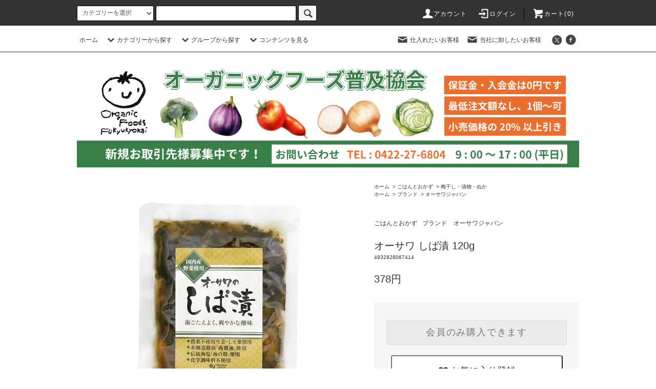

--- FILE ---
content_type: text/html; charset=EUC-JP
request_url: https://www.offkyokai.co.jp/?pid=157021516
body_size: 20560
content:
<!DOCTYPE html PUBLIC "-//W3C//DTD XHTML 1.0 Transitional//EN" "http://www.w3.org/TR/xhtml1/DTD/xhtml1-transitional.dtd">
<html xmlns:og="http://ogp.me/ns#" xmlns:fb="http://www.facebook.com/2008/fbml" xmlns:mixi="http://mixi-platform.com/ns#" xmlns="http://www.w3.org/1999/xhtml" xml:lang="ja" lang="ja" dir="ltr">
<head>
<meta http-equiv="content-type" content="text/html; charset=euc-jp" />
<meta http-equiv="X-UA-Compatible" content="IE=edge,chrome=1" />
<title>オーサワ しば漬 120g - 有機野菜・オーガニック食品の卸売・仕入れなら｜オーガニックフーズ普及協会</title>
<meta name="Keywords" content="オーサワ しば漬 120g," />
<meta name="Description" content="★農薬不使用生姜・しそ葉使用★茜醤油使用・天然醸造調味料使用★砂糖・添加物不使用 ＜開発者のコメント＞●程よい酸味と米飴のやわらかな甘みが特長のしば漬です。●食感をよくするため、きゅうりの切り方にこだわりました。ご飯" />
<meta name="Author" content="" />
<meta name="Copyright" content="株式会社オーガニックフーズ普及協会" />
<meta http-equiv="content-style-type" content="text/css" />
<meta http-equiv="content-script-type" content="text/javascript" />
<link rel="stylesheet" href="https://www.offkyokai.co.jp/css/framework/colormekit.css" type="text/css" />
<link rel="stylesheet" href="https://www.offkyokai.co.jp/css/framework/colormekit-responsive.css" type="text/css" />
<link rel="stylesheet" href="https://img07.shop-pro.jp/PA01426/373/css/17/index.css?cmsp_timestamp=20240129101449" type="text/css" />
<link rel="stylesheet" href="https://img07.shop-pro.jp/PA01426/373/css/17/product.css?cmsp_timestamp=20240129101449" type="text/css" />

<link rel="alternate" type="application/rss+xml" title="rss" href="https://www.offkyokai.co.jp/?mode=rss" />
<link rel="shortcut icon" href="https://img07.shop-pro.jp/PA01426/373/favicon.ico?cmsp_timestamp=20251124112028" />
<script type="text/javascript" src="//ajax.googleapis.com/ajax/libs/jquery/1.11.0/jquery.min.js" ></script>
<meta property="og:title" content="オーサワ しば漬 120g - 有機野菜・オーガニック食品の卸売・仕入れなら｜オーガニックフーズ普及協会" />
<meta property="og:description" content="★農薬不使用生姜・しそ葉使用★茜醤油使用・天然醸造調味料使用★砂糖・添加物不使用 ＜開発者のコメント＞●程よい酸味と米飴のやわらかな甘みが特長のしば漬です。●食感をよくするため、きゅうりの切り方にこだわりました。ご飯" />
<meta property="og:url" content="https://www.offkyokai.co.jp?pid=157021516" />
<meta property="og:site_name" content="有機野菜・オーガニック食品の卸売・仕入れなら｜オーガニックフーズ普及協会" />
<meta property="og:image" content="https://img07.shop-pro.jp/PA01426/373/product/157021516.jpg?cmsp_timestamp=20221017214646"/>
<meta property="og:type" content="product" />
<meta property="product:price:amount" content="378" />
<meta property="product:price:currency" content="JPY" />
<meta property="product:product_link" content="https://www.offkyokai.co.jp?pid=157021516" />
<!-- Global site tag (gtag.js) - Google Analytics -->
<script async src="https://www.googletagmanager.com/gtag/js?id=G-5YBX9C80FL"></script>
<script>
  window.dataLayer = window.dataLayer || [];
  function gtag(){dataLayer.push(arguments);}
  gtag('js', new Date());

  gtag('config', 'G-5YBX9C80FL');
</script>

<!-- Global site tag (gtag.js) - Google Analytics -->
<script async src="https://www.googletagmanager.com/gtag/js?id=UA-189028349-1"></script>
<script>
  window.dataLayer = window.dataLayer || [];
  function gtag(){dataLayer.push(arguments);}
  gtag('js', new Date());

  gtag('config', 'UA-189028349-1');
</script>

<!-- Google Tag Manager -->
<script>(function(w,d,s,l,i){w[l]=w[l]||[];w[l].push({'gtm.start':
new Date().getTime(),event:'gtm.js'});var f=d.getElementsByTagName(s)[0],
j=d.createElement(s),dl=l!='dataLayer'?'&l='+l:'';j.async=true;j.src=
'https://www.googletagmanager.com/gtm.js?id='+i+dl;f.parentNode.insertBefore(j,f);
})(window,document,'script','dataLayer','GTM-57LRKX9');</script>
<!-- End Google Tag Manager -->
<script>
  var Colorme = {"page":"product","shop":{"account_id":"PA01426373","title":"\u6709\u6a5f\u91ce\u83dc\u30fb\u30aa\u30fc\u30ac\u30cb\u30c3\u30af\u98df\u54c1\u306e\u5378\u58f2\u30fb\u4ed5\u5165\u308c\u306a\u3089\uff5c\u30aa\u30fc\u30ac\u30cb\u30c3\u30af\u30d5\u30fc\u30ba\u666e\u53ca\u5354\u4f1a"},"basket":{"total_price":0,"items":[]},"customer":{"id":null},"inventory_control":"none","product":{"shop_uid":"PA01426373","id":157021516,"name":"\u30aa\u30fc\u30b5\u30ef \u3057\u3070\u6f2c 120g","model_number":"4932828067414","stock_num":null,"sales_price":378,"sales_price_including_tax":378,"variants":[],"category":{"id_big":2480239,"id_small":6},"groups":[{"id":2533179}],"members_price":303,"members_price_including_tax":303}};

  (function() {
    function insertScriptTags() {
      var scriptTagDetails = [];
      var entry = document.getElementsByTagName('script')[0];

      scriptTagDetails.forEach(function(tagDetail) {
        var script = document.createElement('script');

        script.type = 'text/javascript';
        script.src = tagDetail.src;
        script.async = true;

        if( tagDetail.integrity ) {
          script.integrity = tagDetail.integrity;
          script.setAttribute('crossorigin', 'anonymous');
        }

        entry.parentNode.insertBefore(script, entry);
      })
    }

    window.addEventListener('load', insertScriptTags, false);
  })();
</script>

<script async src="https://www.googletagmanager.com/gtag/js?id=G-5YBX9C80FL"></script>
<script>
  window.dataLayer = window.dataLayer || [];
  function gtag(){dataLayer.push(arguments);}
  gtag('js', new Date());
  
      gtag('config', 'G-5YBX9C80FL', (function() {
      var config = {};
      if (Colorme && Colorme.customer && Colorme.customer.id != null) {
        config.user_id = Colorme.customer.id;
      }
      return config;
    })());
  
  </script><script type="text/javascript">
  document.addEventListener("DOMContentLoaded", function() {
    gtag("event", "view_item", {
      currency: "JPY",
      value: Colorme.product.sales_price_including_tax,
      items: [
        {
          item_id: Colorme.product.id,
          item_name: Colorme.product.name
        }
      ]
    });
  });
</script></head>
<body>
<meta name="colorme-acc-payload" content="?st=1&pt=10029&ut=157021516&at=PA01426373&v=20260122125711&re=&cn=da552351d709759063a7db5bf755f8e2" width="1" height="1" alt="" /><script>!function(){"use strict";Array.prototype.slice.call(document.getElementsByTagName("script")).filter((function(t){return t.src&&t.src.match(new RegExp("dist/acc-track.js$"))})).forEach((function(t){return document.body.removeChild(t)})),function t(c){var r=arguments.length>1&&void 0!==arguments[1]?arguments[1]:0;if(!(r>=c.length)){var e=document.createElement("script");e.onerror=function(){return t(c,r+1)},e.src="https://"+c[r]+"/dist/acc-track.js?rev=3",document.body.appendChild(e)}}(["acclog001.shop-pro.jp","acclog002.shop-pro.jp"])}();</script>
<noscript><iframe src="https://www.googletagmanager.com/ns.html?id=GTM-57LRKX9"
height="0" width="0" style="display:none;visibility:hidden"></iframe></noscript>


<script src="https://img.shop-pro.jp/tmpl_js/76/jquery.tile.js"></script>
<script src="https://img.shop-pro.jp/tmpl_js/76/jquery.skOuterClick.js"></script>
<script src="https://img.shop-pro.jp/tmpl_js/76/smoothscroll.js"></script>
<script src="https://img.shop-pro.jp/tmpl_js/76/utility.index.js"></script>

 
		
  
<div class="cart_in_modal__bg show_while_cart_in_connecting spinner" style="display: none;"></div>
<div id="wrapper">
  <div id="header">
    <div class="header_top">
      <div class="header_top_inner container">
        <form action="https://www.offkyokai.co.jp/" method="GET" class="search_form visible-desktop">
          <input type="hidden" name="mode" value="srh" />
          <select name="cid" class="search_select">
            <option value="">カテゴリーを選択</option>
                          <option value="2480235,0">有機野菜・有機果物・平飼い卵</option>
                          <option value="2480237,0">デイリーフレッシュ</option>
                          <option value="2480238,0">冷凍品</option>
                          <option value="2480239,0">ごはんとおかず</option>
                          <option value="2480240,0">調味料</option>
                          <option value="2480242,0">乾物・缶詰</option>
                          <option value="2480245,0">お菓子・ベビーフード</option>
                          <option value="2480251,0">飲み物</option>
                          <option value="2480255,0">雑貨</option>
                      </select>
          <input type="text" name="keyword" class="search_box" />
          <button class="btn_search btn btn-xs"><i class="icon-lg-b icon-search"></i></button>
        </form>
        <ul class="header_nav_headline inline visible-desktop">
          <li>
            <a href="https://www.offkyokai.co.jp/?mode=myaccount"><i class="icon-lg-w icon-user"></i>アカウント</a>
          </li>
                                                  <li>
                <a href="https://www.offkyokai.co.jp/?mode=login&shop_back_url=https%3A%2F%2Fwww.offkyokai.co.jp%2F"><i class="icon-lg-w icon-login"></i>ログイン</a>
              </li>
                                <li class="headline_viewcart">
                        <form name="cart_view_with_async" method="POST" action="https://www.offkyokai.co.jp/cart/proxy/basket?shop_id=PA01426373&shop_domain=offkyokai.co.jp">
              <input type="hidden" name="reference_token" value="d5a3a2df4073482a919f24d9e45a7e26"><input type="hidden" name="shop_id" value="PA01426373"><input type="hidden" name="shop_domain" value="offkyokai.co.jp">
            </form>
            <a href="javascript:void(0)" class="cart_view_with_async"><i class="icon-lg-w icon-cart"></i>カート(<span class="cart_count">0</span>)</span></a>
                      </li>
        </ul>
        <div class="header_nav_phone hidden-desktop">
          <span class="nav_btn_phone"><i class="icon-lg-w icon-list"></i>メニュー</span>
          <div class="header_nav_lst_phone">
            <ul class="unstyled">
              <li>
                <a href="https://www.offkyokai.co.jp/">ホーム</a>
              </li>
              <li>
                                <form name="cart_view_with_async" method="POST" action="https://www.offkyokai.co.jp/cart/proxy/basket?shop_id=PA01426373&shop_domain=offkyokai.co.jp">
                  <input type="hidden" name="reference_token" value="d5a3a2df4073482a919f24d9e45a7e26"><input type="hidden" name="shop_id" value="PA01426373"><input type="hidden" name="shop_domain" value="offkyokai.co.jp">
                </form>
                <a href="javascript:void(0)" class="cart_view_with_async">カートを見る</a>
                              </li>
              <li>
                <a href="https://www.offkyokai.co.jp/?mode=myaccount">アカウント</a>
              </li>
                                                                  <li>
                    <a href="https://www.offkyokai.co.jp/?mode=login&shop_back_url=https%3A%2F%2Fwww.offkyokai.co.jp%2F">ログイン</a>
                  </li>
                                                                        <li>
                <a href="https://airtable.com/appilvSisRNsiKLHx/shrhNL1Yl3HCL07B1" class="toggle_nav_list_link">仕入れたいお客様</a>
              </li>
							<li>
                <a href="https://airtable.com/shrdcPwA9ZPVjJyMx" class="toggle_nav_list_link">当社に卸したいお客様</a>
              </li>
            </ul>
          </div>
        </div>
      </div>
    </div>
    <div class="header_mid hidden-phone">
      <div class="header_mid_inner container">
        <div class="header_nav_global">
          <ul class="header_nav_global_left inline">
            <li><a href="https://www.offkyokai.co.jp/">ホーム</a></li>
            <li class="header_nav_global_left_category">
              <a href="javascript:void(0)"><i class="icon-lg-b icon-chevron_down"></i>カテゴリーから探す</a>
              <div class="header_nav_global_box header_nav_global_box_catogory row">
                <p class="header_nav_global_box_heading col col-lg-3">CATEGORY SEARCH</p>
                <div class="header_nav_global_box_detail col col-lg-9 row">
                                                                                    
                                            <ul class="row header_nav_global_box_lists col col-lg-4 col-md-4 col-sm-6 col-xs-12 unstyled">
                                        <li>
                      <a href="https://www.offkyokai.co.jp/?mode=cate&cbid=2480235&csid=0">
                        有機野菜・有機果物・平飼い卵
                      </a>
                    </li>
                                                                                                  <li>
                      <a href="https://www.offkyokai.co.jp/?mode=cate&cbid=2480237&csid=0">
                        デイリーフレッシュ
                      </a>
                    </li>
                                                                                                  <li>
                      <a href="https://www.offkyokai.co.jp/?mode=cate&cbid=2480238&csid=0">
                        冷凍品
                      </a>
                    </li>
                                          </ul>
                      <ul class="row header_nav_global_box_lists col col-lg-4 col-md-4 col-sm-6 col-xs-12 unstyled">
                                                                                                  <li>
                      <a href="https://www.offkyokai.co.jp/?mode=cate&cbid=2480239&csid=0">
                        ごはんとおかず
                      </a>
                    </li>
                                                                                                  <li>
                      <a href="https://www.offkyokai.co.jp/?mode=cate&cbid=2480240&csid=0">
                        調味料
                      </a>
                    </li>
                                                                                                  <li>
                      <a href="https://www.offkyokai.co.jp/?mode=cate&cbid=2480242&csid=0">
                        乾物・缶詰
                      </a>
                    </li>
                                          </ul>
                      <ul class="row header_nav_global_box_lists col col-lg-4 col-md-4 col-sm-6 col-xs-12 unstyled">
                                                                                                  <li>
                      <a href="https://www.offkyokai.co.jp/?mode=cate&cbid=2480245&csid=0">
                        お菓子・ベビーフード
                      </a>
                    </li>
                                                                                                  <li>
                      <a href="https://www.offkyokai.co.jp/?mode=cate&cbid=2480251&csid=0">
                        飲み物
                      </a>
                    </li>
                                                                                                  <li>
                      <a href="https://www.offkyokai.co.jp/?mode=cate&cbid=2480255&csid=0">
                        雑貨
                      </a>
                    </li>
                                                              </ul>
                                                      </div>
              </div>
            </li>
                                          <li class="header_nav_global_left_group">
                  <a href="javascript:void(0)"><i class="icon-lg-b icon-chevron_down"></i>グループから探す</a>
                  <div class="header_nav_global_box header_nav_global_box_group row">
                    <p class="header_nav_global_box_heading col col-lg-3">GROUP SEARCH</p>
                    <div class="header_nav_global_box_detail col col-lg-9 row">
                                                                                    <ul class="row header_nav_global_box_lists col col-lg-4 col-md-4 col-sm-6 col-xs-12 unstyled">
                            <li>
                <a href="https://www.offkyokai.co.jp/?mode=grp&gid=1988427">
                  業務用規格
                </a>
              </li>
                                                                    <li>
                <a href="https://www.offkyokai.co.jp/?mode=grp&gid=2533170">
                  ブランド
                </a>
              </li>
                                                  </ul>
                    </div>
                  </div>
                </li>
                                                    <li class="header_nav_global_left_contents">
                <a href="javascript:void(0)"><i class="icon-lg-b icon-chevron_down"></i>コンテンツを見る</a>
                <div class="header_nav_global_box header_nav_global_box_contents row">
                  <p class="header_nav_global_box_heading col col-lg-3">CONTENTS</p>
                  <div class="header_nav_global_box_detail col col-lg-9 row">
                                          <ul class="col col-lg-12 row unstyled">                        <li>
                          <a href="https://www.offkyokai.co.jp/?mode=f1">
                            商品を仕入れたいお客様へ
                          </a>
                        </li>
                                                                                        <li>
                          <a href="https://www.offkyokai.co.jp/?mode=f21">
                            オーガニックフーズ普及協会とは
                          </a>
                        </li>
                                                                                        <li>
                          <a href="https://www.offkyokai.co.jp/?mode=f22">
                            オーガニックレストランをはじめませんか？
                          </a>
                        </li>
                                                                                        <li>
                          <a href="https://www.offkyokai.co.jp/?mode=f23">
                            オーガニックレストラン認証とは
                          </a>
                        </li>
                                                                                        <li>
                          <a href="https://www.offkyokai.co.jp/?mode=f27">
                            レシピ紹介一覧ページ
                          </a>
                        </li>
                                                                                        <li>
                          <a href="https://www.offkyokai.co.jp/?mode=f38">
                            産地からの声一覧
                          </a>
                        </li>
                                                                                        <li>
                          <a href="https://www.offkyokai.co.jp/?mode=f41">
                            オーガニックレストラン「広場」のご紹介
                          </a>
                        </li>
                                                                                        <li>
                          <a href="https://www.offkyokai.co.jp/?mode=f62">
                            有機野菜＆有機食品の生産者さんへ
                          </a>
                        </li>
                                                                                        <li>
                          <a href="https://www.offkyokai.co.jp/?mode=f64">
                            よくある質問
                          </a>
                        </li>
                                                                                        <li>
                          <a href="https://www.offkyokai.co.jp/?mode=f113">
                            環境問題に配慮した取り組みについて
                          </a>
                        </li>
                      </ul>                                      </div>
                </div>
              </li>
                      </ul>
          <ul class="header_nav_global_right inline">
                                    <li class="visible-desktop"><a href="https://airtable.com/appilvSisRNsiKLHx/shrhNL1Yl3HCL07B1"><i class="icon-lg-b icon-mail"></i> 仕入れたいお客様</a></li>
						            <li class="visible-desktop"><a href="https://airtable.com/shrdcPwA9ZPVjJyMx"><i class="icon-lg-b icon-mail"></i> 当社に卸したいお客様</a></li>

            <li>



                                                            <ul class="header_nav_global_social inline">
                  <li><a href="https://twitter.com/offkyokai" target="_blank"><i class="icon-lg-b icon-c_twitter"></i></a></li>
                  <li><a href="https://www.facebook.com/offkyokai" target="_blank"><i class="icon-lg-b icon-c_facebook"></i></a></li>
                  <!--<li><a href=""><i class="icon-lg-b icon-c_google"></i></a></li>
                  <li><a href=""><i class="icon-lg-b icon-c_pinterest"></i></a></li>-->
                </ul>
            


            </li>
          </ul>
        </div>
      </div>
    </div>
    <div class="header_btm container clearfix">
              <h1 class="header_logo"><a href="https://www.offkyokai.co.jp/"><img src="https://img07.shop-pro.jp/PA01426/373/PA01426373.png?cmsp_timestamp=20251124112028" alt="有機野菜・オーガニック食品の卸売・仕入れなら｜オーガニックフーズ普及協会" /></a></h1>
      


                                    
      


                                    <ul class="header_nav_global_social inline visible-phone">
            <li><a href="https://twitter.com/offkyokai" target="_blank"><i class="icon-lg-b icon-c_twitter"></i></a></li>
            <li><a href="https://www.facebook.com/offkyokai" target="_blank"><i class="icon-lg-b icon-c_facebook"></i></a></li>
            <!--<li><a href=""><i class="icon-lg-b icon-c_google"></i></a></li>
            <li><a href=""><i class="icon-lg-b icon-c_pinterest"></i></a></li>-->
          </ul>
      


          </div>
  </div>

<div class="main row">
	
	  
		
  
    <div id="contents" class="contents contents_detail col col-md-9 col-sm-12">
      <script src="https://img.shop-pro.jp/tmpl_js/76/utility.product.js"></script>

<div id="product" class="product">
      <form name="product_form" method="post" action="https://www.offkyokai.co.jp/cart/proxy/basket/items/add">
      <div class="product_area clearfix">
        <div class="product_area_left col col-md-7 col-sm-12">
          
          <div class="container-section product_img col col-md-12 col-lg-12">
            <div class="product_img_main">
                              <img src="https://img07.shop-pro.jp/PA01426/373/product/157021516.jpg?cmsp_timestamp=20221017214646" class="product_img_main_img" alt="" />
                          </div>
                      </div>
          
          
                    
        </div>
        <div class="product_area_right col col-md-5 col-sm-12">
          
          <ul class="pankuzu_lists inline container">
            <li class="pankuzu_list"><a href="https://www.offkyokai.co.jp/">ホーム</a></li>
                          <li class="pankuzu_list">&nbsp;&gt;&nbsp;<a href="?mode=cate&cbid=2480239&csid=0">ごはんとおかず</a></li>
                                      <li class="pankuzu_list">&nbsp;&gt;&nbsp;<a href="?mode=cate&cbid=2480239&csid=6">梅干し・漬物・ぬか</a></li>
                      </ul>
                      <ul class="pankuzu_lists inline container">
              <li class="pankuzu_list"><a href="https://www.offkyokai.co.jp/">ホーム</a></li>
                                                              <li class="pankuzu_list">&nbsp;&gt;&nbsp;<a href="https://www.offkyokai.co.jp/?mode=grp&gid=2533170">ブランド</a></li>
                                                              <li class="pankuzu_list">&nbsp;&gt;&nbsp;<a href="https://www.offkyokai.co.jp/?mode=grp&gid=2533179">オーサワジャパン</a></li>
                          </ul>
                    

          <div id="product_detail_area" class="product_detail_area">
            
            <ul class="inline unstyled product_belong_lists">
                              <li class="product_belong_list">
                  <a href="?mode=cate&cbid=2480239&csid=0" class="product_belong_list_link">ごはんとおかず</a>
                </li>
                                                                                  <li class="product_belong_list">
                      <a href="https://www.offkyokai.co.jp/?mode=grp&gid=2533170" class="product_belong_list_link">ブランド</a>
                    </li>
                                      <li class="product_belong_list">
                      <a href="https://www.offkyokai.co.jp/?mode=grp&gid=2533179" class="product_belong_list_link">オーサワジャパン</a>
                    </li>
                                                            </ul>
            
			
            
            <h2 class="product_name">オーサワ しば漬 120g</h2>
            

            
                          <p class="product_model">4932828067414</p>
                        

            
            <p class="product_price_area">
                              <span class="product_price">378円</span>
                          </p>
                                                
          </div>

          <div class="product_cart_area">
            
                        
                        
            <div class="product_cart_order row">
                              <div class="col col-lg-12">
                                      <div class="btn btn-block btn-membersonly disabled">会員のみ購入できます</div>
                                  </div>
                            <p class="stock_error hide"></p>

                            <div class="cart_in_modal cart_modal__close" style="display: none;">
                <div class="cart_in_modal__outline not_bubbling">
                  <label class="cart_modal__close cart_in_modal__close-icon">
                  </label>
                  <p class="cart_in_modal__heading">
                    こちらの商品が<br class="sp-br">カートに入りました
                  </p>
                  <div class="cart_in_modal__detail">
                                        <div class="cart_in_modal__image-wrap">
                      <img src="https://img07.shop-pro.jp/PA01426/373/product/157021516.jpg?cmsp_timestamp=20221017214646" alt="" class="cart_in_modal__image" />
                    </div>
                                        <p class="cart_in_modal__name">
                      オーサワ しば漬 120g
                    </p>
                  </div>
                  <div class="cart_in_modal__button-wrap">
                    <button class="cart_view_with_async cart_in_modal__button cart_in_modal__button--solid">かごの中身を見る</button>
                    <p class="cart_modal__close cart_in_modal__text-link">ショッピングを続ける</p>
                  </div>
                </div>
              </div>
              <div class="cart_in_error_modal cart_in_error__close" style="display: none;">
                <div class="cart_in_modal__outline not_bubbling">
                  <label class="cart_in_error__close cart_in_modal__close-icon">
                  </label>
                  <p class="cart_in_error_message cart_in_error_modal__heading"></p>
                  <div class="cart_in_modal__button-wrap">
                    <button class="cart_in_error__close cart_in_modal__button cart_in_modal__button--solid">ショッピングを続ける</button>
                  </div>
                </div>
              </div>
              
            </div>
            
						
						 
						<div class="product__fav-item">
							<button type="button" class="favorite-button"  data-favorite-button-selector="DOMSelector" data-product-id="157021516" data-added-class="fav-items">
								<svg role="img" aria-hidden="true"><use xlink:href="#heart"></use></svg>
    お気に入り登録
							</button>
						</div>
						
						
            <ul class="product_related_lists unstyled">
                            <li class="product_related_list"><a href="https://www.offkyokai.co.jp/?mode=sk#cancel">返品について</a></li>
              <li class="product_related_list"><a href="https://www.offkyokai.co.jp/?mode=sk#info">特定商取引法に基づく表記</a></li>
            </ul>
          </div>

          
          <ul class="product_social_lists unstyled">
            <li>
              <div class="line-it-button" data-lang="ja" data-type="share-a" data-ver="3"
                         data-color="default" data-size="small" data-count="false" style="display: none;"></div>
                       <script src="https://www.line-website.com/social-plugins/js/thirdparty/loader.min.js" async="async" defer="defer"></script>
              
              <a href="https://twitter.com/share" class="twitter-share-button" data-url="https://www.offkyokai.co.jp/?pid=157021516" data-text="" data-lang="ja" >ツイート</a>
<script charset="utf-8">!function(d,s,id){var js,fjs=d.getElementsByTagName(s)[0],p=/^http:/.test(d.location)?'http':'https';if(!d.getElementById(id)){js=d.createElement(s);js.id=id;js.src=p+'://platform.twitter.com/widgets.js';fjs.parentNode.insertBefore(js,fjs);}}(document, 'script', 'twitter-wjs');</script>
            </li>
          </ul>
          

          
                    <ul class="product_related_lists unstyled">
            <li class="product_related_list">
              <a href="mailto:?subject=%E3%80%90%E6%9C%89%E6%A9%9F%E9%87%8E%E8%8F%9C%E3%83%BB%E3%82%AA%E3%83%BC%E3%82%AC%E3%83%8B%E3%83%83%E3%82%AF%E9%A3%9F%E5%93%81%E3%81%AE%E5%8D%B8%E5%A3%B2%E3%83%BB%E4%BB%95%E5%85%A5%E3%82%8C%E3%81%AA%E3%82%89%EF%BD%9C%E3%82%AA%E3%83%BC%E3%82%AC%E3%83%8B%E3%83%83%E3%82%AF%E3%83%95%E3%83%BC%E3%82%BA%E6%99%AE%E5%8F%8A%E5%8D%94%E4%BC%9A%E3%80%91%E3%81%AE%E3%80%8C%E3%82%AA%E3%83%BC%E3%82%B5%E3%83%AF%20%E3%81%97%E3%81%B0%E6%BC%AC%20120g%E3%80%8D%E3%81%8C%E3%81%8A%E3%81%99%E3%81%99%E3%82%81%E3%81%A7%E3%81%99%EF%BC%81&body=%0D%0A%0D%0A%E2%96%A0%E5%95%86%E5%93%81%E3%80%8C%E3%82%AA%E3%83%BC%E3%82%B5%E3%83%AF%20%E3%81%97%E3%81%B0%E6%BC%AC%20120g%E3%80%8D%E3%81%AEURL%0D%0Ahttps%3A%2F%2Fwww.offkyokai.co.jp%2F%3Fpid%3D157021516%0D%0A%0D%0A%E2%96%A0%E3%82%B7%E3%83%A7%E3%83%83%E3%83%97%E3%81%AEURL%0Ahttps%3A%2F%2Fwww.offkyokai.co.jp%2F"><i class="icon-lg-b icon-chevron_left"></i>この商品を友達に教える</a>
            </li>
            <li class="product_related_list">
              <a href="https://offkyokai.shop-pro.jp/customer/products/157021516/inquiries/new"><i class="icon-lg-b icon-chevron_left"></i>この商品について問い合わせる</a>
            </li>
            <li class="product_related_list">
              <a href="https://www.offkyokai.co.jp/?mode=cate&cbid=2480239&csid=6"><i class="icon-lg-b icon-chevron_left"></i>買い物を続ける</a>
            </li>
          </ul>
          

        </div>
      </div>
      <div class="row">



                                                                          <ul class="product_tabs row">
            <li id="product_panel_explain" class="product_tab active col col-lg-6">
              <a href="#">商品説明</a>
            </li>
            <li id="product_panel_image" class="product_tab col col-lg-6">
              <a href="#">イメージ</a>
            </li>
                      </ul>
          <div class="product_panels">
              <div class="product_panel_explain product_panel active">
                
                                  <div class="product_explain">
                    <font color="orange"><b>★</b></font>農薬不使用生姜・しそ葉使用<br />
<font color="orange"><b>★</b></font>茜醤油使用・天然醸造調味料使用<br />
<font color="orange"><b>★</b></font>砂糖・添加物不使用<br />
<br />
 <p align="center"><font color="green"><b>＜開発者のコメント＞</b></font></p><br />
●程よい酸味と米飴のやわらかな甘みが特長のしば漬です。<br />
●食感をよくするため、きゅうりの切り方にこだわりました。ご飯に、お茶請けにぜひお試しください。<br><br>【サイズ・容量】120g<br>【原材料】きゅうり（宮崎産）、なす（徳島産他）、生姜（千葉産）、紫蘇葉（宮崎産）、昆布（北海道産）、漬け原材料[米飴、梅酢、みりん、醤油（茜醤油）、昆布だし、食塩（海の精）]
                  </div>
                                
              </div>
              <div class="product_panel_image product_panel">
                
                                  <p class="product_img_sub product_text_not">イメージはありません。</p>
                                
              </div>
                        </div>
                


        
                

      </div>
      <input type="hidden" name="user_hash" value="dc60c2b0fc5d86554b10c09f5cb3cc05"><input type="hidden" name="members_hash" value="dc60c2b0fc5d86554b10c09f5cb3cc05"><input type="hidden" name="shop_id" value="PA01426373"><input type="hidden" name="product_id" value="157021516"><input type="hidden" name="members_id" value=""><input type="hidden" name="back_url" value="https://www.offkyokai.co.jp/?pid=157021516"><input type="hidden" name="is_async_cart_in" value="1"><input type="hidden" name="reference_token" value="d5a3a2df4073482a919f24d9e45a7e26"><input type="hidden" name="shop_domain" value="offkyokai.co.jp">
    </form>
  </div>


<svg xmlns="http://www.w3.org/2000/svg" style="display:none"><symbol id="heart" viewBox="0 0 1792 1792"><path d="M896 1664q-26 0-44-18l-624-602q-10-8-27.5-26T145 952.5 77 855 23.5 734 0 596q0-220 127-344t351-124q62 0 126.5 21.5t120 58T820 276t76 68q36-36 76-68t95.5-68.5 120-58T1314 128q224 0 351 124t127 344q0 221-229 450l-623 600q-18 18-44 18z"/></symbol>></svg>    </div>
    <div id="side" class="side col col-md-3 col-sm-12 hidden-phone">
			
			
			
       

						
          </div>
    <div id="side" class="side col col-lg-3 col-sm-12 visible-phone">
      
                        <div class="side_category">
            <h3 class="heading side_category_heading">カテゴリーから探す</h3>
            <ul class="lists side_category_lists unstyled">
                              <li class="list side_category_list">
                  <a href="https://www.offkyokai.co.jp/?mode=cate&cbid=2480235&csid=0" class="list_link show">
                    <span class="list_icon_arrow icon-lg-b icon-chevron_right"></span>
                    <span class="list_link_name">有機野菜・有機果物・平飼い卵</span>
                  </a>
                                                            <ul class="lists side_subcategory_lists unstyled">
                        <li class="list side_subcategory_list visible-phone">
                          <a href="https://www.offkyokai.co.jp/?mode=cate&cbid=2480235&csid=0" class="list_link show">
                            <span class="list_icon_arrow icon-lg-b icon-chevron_right"></span>
                            <span class="list_link_name">全ての有機野菜・有機果物・平飼い卵</span>
                          </a>
                        </li>
                                        <li class="list side_subcategory_list">
                      <a href="https://www.offkyokai.co.jp/?mode=cate&cbid=2480235&csid=1" class="list_link show">
                        <span class="list_icon_arrow icon-lg-b icon-chevron_right visible-phone"></span>
                        <span class="list_link_name">有機野菜</span>
                      </a>
                    </li>
                                                                              <li class="list side_subcategory_list">
                      <a href="https://www.offkyokai.co.jp/?mode=cate&cbid=2480235&csid=2" class="list_link show">
                        <span class="list_icon_arrow icon-lg-b icon-chevron_right visible-phone"></span>
                        <span class="list_link_name">有機果物</span>
                      </a>
                    </li>
                                                                              <li class="list side_subcategory_list">
                      <a href="https://www.offkyokai.co.jp/?mode=cate&cbid=2480235&csid=3" class="list_link show">
                        <span class="list_icon_arrow icon-lg-b icon-chevron_right visible-phone"></span>
                        <span class="list_link_name">平飼い卵</span>
                      </a>
                    </li>
                    </ul>                                  </li>
                              <li class="list side_category_list">
                  <a href="https://www.offkyokai.co.jp/?mode=cate&cbid=2480237&csid=0" class="list_link show">
                    <span class="list_icon_arrow icon-lg-b icon-chevron_right"></span>
                    <span class="list_link_name">デイリーフレッシュ</span>
                  </a>
                                                            <ul class="lists side_subcategory_lists unstyled">
                        <li class="list side_subcategory_list visible-phone">
                          <a href="https://www.offkyokai.co.jp/?mode=cate&cbid=2480237&csid=0" class="list_link show">
                            <span class="list_icon_arrow icon-lg-b icon-chevron_right"></span>
                            <span class="list_link_name">全てのデイリーフレッシュ</span>
                          </a>
                        </li>
                                        <li class="list side_subcategory_list">
                      <a href="https://www.offkyokai.co.jp/?mode=cate&cbid=2480237&csid=1" class="list_link show">
                        <span class="list_icon_arrow icon-lg-b icon-chevron_right visible-phone"></span>
                        <span class="list_link_name">豆腐・揚げ・納豆</span>
                      </a>
                    </li>
                                                                              <li class="list side_subcategory_list">
                      <a href="https://www.offkyokai.co.jp/?mode=cate&cbid=2480237&csid=2" class="list_link show">
                        <span class="list_icon_arrow icon-lg-b icon-chevron_right visible-phone"></span>
                        <span class="list_link_name">乳製品</span>
                      </a>
                    </li>
                    </ul>                                  </li>
                              <li class="list side_category_list">
                  <a href="https://www.offkyokai.co.jp/?mode=cate&cbid=2480238&csid=0" class="list_link show">
                    <span class="list_icon_arrow icon-lg-b icon-chevron_right"></span>
                    <span class="list_link_name">冷凍品</span>
                  </a>
                                                            <ul class="lists side_subcategory_lists unstyled">
                        <li class="list side_subcategory_list visible-phone">
                          <a href="https://www.offkyokai.co.jp/?mode=cate&cbid=2480238&csid=0" class="list_link show">
                            <span class="list_icon_arrow icon-lg-b icon-chevron_right"></span>
                            <span class="list_link_name">全ての冷凍品</span>
                          </a>
                        </li>
                                        <li class="list side_subcategory_list">
                      <a href="https://www.offkyokai.co.jp/?mode=cate&cbid=2480238&csid=1" class="list_link show">
                        <span class="list_icon_arrow icon-lg-b icon-chevron_right visible-phone"></span>
                        <span class="list_link_name">肉類・魚介類（冷凍）</span>
                      </a>
                    </li>
                                                                              <li class="list side_subcategory_list">
                      <a href="https://www.offkyokai.co.jp/?mode=cate&cbid=2480238&csid=2" class="list_link show">
                        <span class="list_icon_arrow icon-lg-b icon-chevron_right visible-phone"></span>
                        <span class="list_link_name">野菜・果物・冷菓子（冷凍）</span>
                      </a>
                    </li>
                                                                              <li class="list side_subcategory_list">
                      <a href="https://www.offkyokai.co.jp/?mode=cate&cbid=2480238&csid=3" class="list_link show">
                        <span class="list_icon_arrow icon-lg-b icon-chevron_right visible-phone"></span>
                        <span class="list_link_name">惣菜（冷凍）</span>
                      </a>
                    </li>
                    </ul>                                  </li>
                              <li class="list side_category_list">
                  <a href="https://www.offkyokai.co.jp/?mode=cate&cbid=2480239&csid=0" class="list_link show">
                    <span class="list_icon_arrow icon-lg-b icon-chevron_right"></span>
                    <span class="list_link_name">ごはんとおかず</span>
                  </a>
                                                            <ul class="lists side_subcategory_lists unstyled">
                        <li class="list side_subcategory_list visible-phone">
                          <a href="https://www.offkyokai.co.jp/?mode=cate&cbid=2480239&csid=0" class="list_link show">
                            <span class="list_icon_arrow icon-lg-b icon-chevron_right"></span>
                            <span class="list_link_name">全てのごはんとおかず</span>
                          </a>
                        </li>
                                        <li class="list side_subcategory_list">
                      <a href="https://www.offkyokai.co.jp/?mode=cate&cbid=2480239&csid=1" class="list_link show">
                        <span class="list_icon_arrow icon-lg-b icon-chevron_right visible-phone"></span>
                        <span class="list_link_name">米・雑穀・餅・麹</span>
                      </a>
                    </li>
                                                                              <li class="list side_subcategory_list">
                      <a href="https://www.offkyokai.co.jp/?mode=cate&cbid=2480239&csid=2" class="list_link show">
                        <span class="list_icon_arrow icon-lg-b icon-chevron_right visible-phone"></span>
                        <span class="list_link_name">味噌汁・スープ</span>
                      </a>
                    </li>
                                                                              <li class="list side_subcategory_list">
                      <a href="https://www.offkyokai.co.jp/?mode=cate&cbid=2480239&csid=3" class="list_link show">
                        <span class="list_icon_arrow icon-lg-b icon-chevron_right visible-phone"></span>
                        <span class="list_link_name">ふりかけ・ごはん惣菜の素</span>
                      </a>
                    </li>
                                                                              <li class="list side_subcategory_list">
                      <a href="https://www.offkyokai.co.jp/?mode=cate&cbid=2480239&csid=5" class="list_link show">
                        <span class="list_icon_arrow icon-lg-b icon-chevron_right visible-phone"></span>
                        <span class="list_link_name">レトルト・缶瓶詰の惣菜</span>
                      </a>
                    </li>
                                                                              <li class="list side_subcategory_list">
                      <a href="https://www.offkyokai.co.jp/?mode=cate&cbid=2480239&csid=6" class="list_link show">
                        <span class="list_icon_arrow icon-lg-b icon-chevron_right visible-phone"></span>
                        <span class="list_link_name">梅干し・漬物・ぬか</span>
                      </a>
                    </li>
                    </ul>                                  </li>
                              <li class="list side_category_list">
                  <a href="https://www.offkyokai.co.jp/?mode=cate&cbid=2480240&csid=0" class="list_link show">
                    <span class="list_icon_arrow icon-lg-b icon-chevron_right"></span>
                    <span class="list_link_name">調味料</span>
                  </a>
                                                            <ul class="lists side_subcategory_lists unstyled">
                        <li class="list side_subcategory_list visible-phone">
                          <a href="https://www.offkyokai.co.jp/?mode=cate&cbid=2480240&csid=0" class="list_link show">
                            <span class="list_icon_arrow icon-lg-b icon-chevron_right"></span>
                            <span class="list_link_name">全ての調味料</span>
                          </a>
                        </li>
                                        <li class="list side_subcategory_list">
                      <a href="https://www.offkyokai.co.jp/?mode=cate&cbid=2480240&csid=7" class="list_link show">
                        <span class="list_icon_arrow icon-lg-b icon-chevron_right visible-phone"></span>
                        <span class="list_link_name">醤油・味噌・酢</span>
                      </a>
                    </li>
                                                                              <li class="list side_subcategory_list">
                      <a href="https://www.offkyokai.co.jp/?mode=cate&cbid=2480240&csid=6" class="list_link show">
                        <span class="list_icon_arrow icon-lg-b icon-chevron_right visible-phone"></span>
                        <span class="list_link_name">砂糖・塩・みりん</span>
                      </a>
                    </li>
                                                                              <li class="list side_subcategory_list">
                      <a href="https://www.offkyokai.co.jp/?mode=cate&cbid=2480240&csid=1" class="list_link show">
                        <span class="list_icon_arrow icon-lg-b icon-chevron_right visible-phone"></span>
                        <span class="list_link_name">油</span>
                      </a>
                    </li>
                                                                              <li class="list side_subcategory_list">
                      <a href="https://www.offkyokai.co.jp/?mode=cate&cbid=2480240&csid=2" class="list_link show">
                        <span class="list_icon_arrow icon-lg-b icon-chevron_right visible-phone"></span>
                        <span class="list_link_name">だし・ルゥ・ソース・ドレッシング</span>
                      </a>
                    </li>
                                                                              <li class="list side_subcategory_list">
                      <a href="https://www.offkyokai.co.jp/?mode=cate&cbid=2480240&csid=5" class="list_link show">
                        <span class="list_icon_arrow icon-lg-b icon-chevron_right visible-phone"></span>
                        <span class="list_link_name">スパイス・ハーブ</span>
                      </a>
                    </li>
                                                                              <li class="list side_subcategory_list">
                      <a href="https://www.offkyokai.co.jp/?mode=cate&cbid=2480240&csid=4" class="list_link show">
                        <span class="list_icon_arrow icon-lg-b icon-chevron_right visible-phone"></span>
                        <span class="list_link_name">はちみつ・スプレッド</span>
                      </a>
                    </li>
                    </ul>                                  </li>
                              <li class="list side_category_list">
                  <a href="https://www.offkyokai.co.jp/?mode=cate&cbid=2480242&csid=0" class="list_link show">
                    <span class="list_icon_arrow icon-lg-b icon-chevron_right"></span>
                    <span class="list_link_name">乾物・缶詰</span>
                  </a>
                                                            <ul class="lists side_subcategory_lists unstyled">
                        <li class="list side_subcategory_list visible-phone">
                          <a href="https://www.offkyokai.co.jp/?mode=cate&cbid=2480242&csid=0" class="list_link show">
                            <span class="list_icon_arrow icon-lg-b icon-chevron_right"></span>
                            <span class="list_link_name">全ての乾物・缶詰</span>
                          </a>
                        </li>
                                        <li class="list side_subcategory_list">
                      <a href="https://www.offkyokai.co.jp/?mode=cate&cbid=2480242&csid=1" class="list_link show">
                        <span class="list_icon_arrow icon-lg-b icon-chevron_right visible-phone"></span>
                        <span class="list_link_name">海産乾物・海そう・のり</span>
                      </a>
                    </li>
                                                                              <li class="list side_subcategory_list">
                      <a href="https://www.offkyokai.co.jp/?mode=cate&cbid=2480242&csid=2" class="list_link show">
                        <span class="list_icon_arrow icon-lg-b icon-chevron_right visible-phone"></span>
                        <span class="list_link_name">小麦・米粉などの粉・製菓材料</span>
                      </a>
                    </li>
                                                                              <li class="list side_subcategory_list">
                      <a href="https://www.offkyokai.co.jp/?mode=cate&cbid=2480242&csid=3" class="list_link show">
                        <span class="list_icon_arrow icon-lg-b icon-chevron_right visible-phone"></span>
                        <span class="list_link_name">豆・大豆加工品</span>
                      </a>
                    </li>
                                                                              <li class="list side_subcategory_list">
                      <a href="https://www.offkyokai.co.jp/?mode=cate&cbid=2480242&csid=4" class="list_link show">
                        <span class="list_icon_arrow icon-lg-b icon-chevron_right visible-phone"></span>
                        <span class="list_link_name">農産乾物・缶詰・ごま</span>
                      </a>
                    </li>
                                                                              <li class="list side_subcategory_list">
                      <a href="https://www.offkyokai.co.jp/?mode=cate&cbid=2480242&csid=5" class="list_link show">
                        <span class="list_icon_arrow icon-lg-b icon-chevron_right visible-phone"></span>
                        <span class="list_link_name">麺・パスタ・保存パン</span>
                      </a>
                    </li>
                                                                              <li class="list side_subcategory_list">
                      <a href="https://www.offkyokai.co.jp/?mode=cate&cbid=2480242&csid=6" class="list_link show">
                        <span class="list_icon_arrow icon-lg-b icon-chevron_right visible-phone"></span>
                        <span class="list_link_name">シリアル・ナッツ・ドライフルーツ</span>
                      </a>
                    </li>
                    </ul>                                  </li>
                              <li class="list side_category_list">
                  <a href="https://www.offkyokai.co.jp/?mode=cate&cbid=2480245&csid=0" class="list_link show">
                    <span class="list_icon_arrow icon-lg-b icon-chevron_right"></span>
                    <span class="list_link_name">お菓子・ベビーフード</span>
                  </a>
                                                            <ul class="lists side_subcategory_lists unstyled">
                        <li class="list side_subcategory_list visible-phone">
                          <a href="https://www.offkyokai.co.jp/?mode=cate&cbid=2480245&csid=0" class="list_link show">
                            <span class="list_icon_arrow icon-lg-b icon-chevron_right"></span>
                            <span class="list_link_name">全てのお菓子・ベビーフード</span>
                          </a>
                        </li>
                                        <li class="list side_subcategory_list">
                      <a href="https://www.offkyokai.co.jp/?mode=cate&cbid=2480245&csid=1" class="list_link show">
                        <span class="list_icon_arrow icon-lg-b icon-chevron_right visible-phone"></span>
                        <span class="list_link_name">甘味・せんべい・スナック菓子</span>
                      </a>
                    </li>
                                                                              <li class="list side_subcategory_list">
                      <a href="https://www.offkyokai.co.jp/?mode=cate&cbid=2480245&csid=2" class="list_link show">
                        <span class="list_icon_arrow icon-lg-b icon-chevron_right visible-phone"></span>
                        <span class="list_link_name">クッキー・バー</span>
                      </a>
                    </li>
                                                                              <li class="list side_subcategory_list">
                      <a href="https://www.offkyokai.co.jp/?mode=cate&cbid=2480245&csid=3" class="list_link show">
                        <span class="list_icon_arrow icon-lg-b icon-chevron_right visible-phone"></span>
                        <span class="list_link_name">ゼリー・飴</span>
                      </a>
                    </li>
                                                                              <li class="list side_subcategory_list">
                      <a href="https://www.offkyokai.co.jp/?mode=cate&cbid=2480245&csid=6" class="list_link show">
                        <span class="list_icon_arrow icon-lg-b icon-chevron_right visible-phone"></span>
                        <span class="list_link_name">ベビーフード</span>
                      </a>
                    </li>
                                                                              <li class="list side_subcategory_list">
                      <a href="https://www.offkyokai.co.jp/?mode=cate&cbid=2480245&csid=5" class="list_link show">
                        <span class="list_icon_arrow icon-lg-b icon-chevron_right visible-phone"></span>
                        <span class="list_link_name">チョコレート</span>
                      </a>
                    </li>
                    </ul>                                  </li>
                              <li class="list side_category_list">
                  <a href="https://www.offkyokai.co.jp/?mode=cate&cbid=2480251&csid=0" class="list_link show">
                    <span class="list_icon_arrow icon-lg-b icon-chevron_right"></span>
                    <span class="list_link_name">飲み物</span>
                  </a>
                                                            <ul class="lists side_subcategory_lists unstyled">
                        <li class="list side_subcategory_list visible-phone">
                          <a href="https://www.offkyokai.co.jp/?mode=cate&cbid=2480251&csid=0" class="list_link show">
                            <span class="list_icon_arrow icon-lg-b icon-chevron_right"></span>
                            <span class="list_link_name">全ての飲み物</span>
                          </a>
                        </li>
                                        <li class="list side_subcategory_list">
                      <a href="https://www.offkyokai.co.jp/?mode=cate&cbid=2480251&csid=5" class="list_link show">
                        <span class="list_icon_arrow icon-lg-b icon-chevron_right visible-phone"></span>
                        <span class="list_link_name">ジュース・飲料・水</span>
                      </a>
                    </li>
                                                                              <li class="list side_subcategory_list">
                      <a href="https://www.offkyokai.co.jp/?mode=cate&cbid=2480251&csid=1" class="list_link show">
                        <span class="list_icon_arrow icon-lg-b icon-chevron_right visible-phone"></span>
                        <span class="list_link_name">豆乳・健康飲料・エキス</span>
                      </a>
                    </li>
                                                                              <li class="list side_subcategory_list">
                      <a href="https://www.offkyokai.co.jp/?mode=cate&cbid=2480251&csid=4" class="list_link show">
                        <span class="list_icon_arrow icon-lg-b icon-chevron_right visible-phone"></span>
                        <span class="list_link_name">紅茶・ハーブティ</span>
                      </a>
                    </li>
                                                                              <li class="list side_subcategory_list">
                      <a href="https://www.offkyokai.co.jp/?mode=cate&cbid=2480251&csid=3" class="list_link show">
                        <span class="list_icon_arrow icon-lg-b icon-chevron_right visible-phone"></span>
                        <span class="list_link_name">コーヒー・茶・健康茶</span>
                      </a>
                    </li>
                    </ul>                                  </li>
                              <li class="list side_category_list">
                  <a href="https://www.offkyokai.co.jp/?mode=cate&cbid=2480255&csid=0" class="list_link show">
                    <span class="list_icon_arrow icon-lg-b icon-chevron_right"></span>
                    <span class="list_link_name">雑貨</span>
                  </a>
                                                            <ul class="lists side_subcategory_lists unstyled">
                        <li class="list side_subcategory_list visible-phone">
                          <a href="https://www.offkyokai.co.jp/?mode=cate&cbid=2480255&csid=0" class="list_link show">
                            <span class="list_icon_arrow icon-lg-b icon-chevron_right"></span>
                            <span class="list_link_name">全ての雑貨</span>
                          </a>
                        </li>
                                        <li class="list side_subcategory_list">
                      <a href="https://www.offkyokai.co.jp/?mode=cate&cbid=2480255&csid=1" class="list_link show">
                        <span class="list_icon_arrow icon-lg-b icon-chevron_right visible-phone"></span>
                        <span class="list_link_name">雑貨</span>
                      </a>
                    </li>
                                                                              <li class="list side_subcategory_list">
                      <a href="https://www.offkyokai.co.jp/?mode=cate&cbid=2480255&csid=2" class="list_link show">
                        <span class="list_icon_arrow icon-lg-b icon-chevron_right visible-phone"></span>
                        <span class="list_link_name">キッチン用洗剤</span>
                      </a>
                    </li>
                                                                              <li class="list side_subcategory_list">
                      <a href="https://www.offkyokai.co.jp/?mode=cate&cbid=2480255&csid=3" class="list_link show">
                        <span class="list_icon_arrow icon-lg-b icon-chevron_right visible-phone"></span>
                        <span class="list_link_name">キッチン雑貨（たわし・ふきんほか）</span>
                      </a>
                    </li>
                                                                              <li class="list side_subcategory_list">
                      <a href="https://www.offkyokai.co.jp/?mode=cate&cbid=2480255&csid=5" class="list_link show">
                        <span class="list_icon_arrow icon-lg-b icon-chevron_right visible-phone"></span>
                        <span class="list_link_name">園芸用品</span>
                      </a>
                    </li>
                    </ul>                                  </li>
                          </ul>
          </div>
                                                                                                                                    
      
                        <div class="side_group">
            <h3 class="side_group_heading heading">グループから探す</h3>
            <ul class="side_group_lists lists unstyled">
                      <li class="side_group_list list">
                <a href="https://www.offkyokai.co.jp/?mode=grp&gid=1988427" class="list_link show">
                  <span class="list_icon_arrow icon-lg-b icon-chevron_right"></span>
                  <span class="list_link_name">業務用規格</span>
                </a>
              </li>
                                    <li class="side_group_list list">
                <a href="https://www.offkyokai.co.jp/?mode=grp&gid=2533170" class="list_link show">
                  <span class="list_icon_arrow icon-lg-b icon-chevron_right"></span>
                  <span class="list_link_name">ブランド</span>
                </a>
              </li>
                    </ul>
          </div>
                    
      
                                    <div class="side_freepage">
              <h3 class="side_freepage_heading heading">コンテンツを見る</h3>
              <ul class="side_freepage_lists lists unstyled ">
                          <li class="side_freepage_list list">
                  <a href="https://www.offkyokai.co.jp/?mode=f1" class="list_link show">
                    商品を仕入れたいお客様へ
                  </a>
                </li>
                                            <li class="side_freepage_list list">
                  <a href="https://www.offkyokai.co.jp/?mode=f21" class="list_link show">
                    オーガニックフーズ普及協会とは
                  </a>
                </li>
                                            <li class="side_freepage_list list">
                  <a href="https://www.offkyokai.co.jp/?mode=f22" class="list_link show">
                    オーガニックレストランをはじめませんか？
                  </a>
                </li>
                                            <li class="side_freepage_list list">
                  <a href="https://www.offkyokai.co.jp/?mode=f23" class="list_link show">
                    オーガニックレストラン認証とは
                  </a>
                </li>
                                            <li class="side_freepage_list list">
                  <a href="https://www.offkyokai.co.jp/?mode=f27" class="list_link show">
                    レシピ紹介一覧ページ
                  </a>
                </li>
                                            <li class="side_freepage_list list">
                  <a href="https://www.offkyokai.co.jp/?mode=f38" class="list_link show">
                    産地からの声一覧
                  </a>
                </li>
                                            <li class="side_freepage_list list">
                  <a href="https://www.offkyokai.co.jp/?mode=f41" class="list_link show">
                    オーガニックレストラン「広場」のご紹介
                  </a>
                </li>
                                            <li class="side_freepage_list list">
                  <a href="https://www.offkyokai.co.jp/?mode=f62" class="list_link show">
                    有機野菜＆有機食品の生産者さんへ
                  </a>
                </li>
                                            <li class="side_freepage_list list">
                  <a href="https://www.offkyokai.co.jp/?mode=f64" class="list_link show">
                    よくある質問
                  </a>
                </li>
                                            <li class="side_freepage_list list">
                  <a href="https://www.offkyokai.co.jp/?mode=f113" class="list_link show">
                    環境問題に配慮した取り組みについて
                  </a>
                </li>
                                            <li class="side_freepage_list list">
                  <a href="https://www.offkyokai.co.jp/?mode=f159" class="list_link show">
                    年末年始、営業時間のご案内【2024年】
                  </a>
                </li>
                        </ul>
            </div>
                              
    </div>
  </div>
  <div id="footer" class="footer">
    		
		 
            
		
      
              <div class="footer_inner footer_seller">
          <h2 class="heading footer_heading footer_seller_heading">ランキング</h2>
          <div class="visible-phone">
            <ul class="footer_lists footer_seller_lists row unstyled">
                              <li class="col col-sm-4 footer_list footer_seller_list ">
                  <span class="rank_box rank_sp_box">
                    <span class="rank_number rank_sp_number"></span>
                  </span>
                  <a href="?pid=157020688">
                                          <img src="https://img07.shop-pro.jp/PA01426/373/product/157020688_th.jpg?cmsp_timestamp=20220529225606" alt="有機玉ねぎ　400g" class="footer_list_img footer_seller_list_img show item_img" />
                                      </a>
                  <a href="?pid=157020688">
                    <span class="item_name show">有機玉ねぎ　400g</span>
                  </a>
                                                                                <span class="item_price show">293円</span>
                                                      </li>
                              <li class="col col-sm-4 footer_list footer_seller_list ">
                  <span class="rank_box rank_sp_box">
                    <span class="rank_number rank_sp_number"></span>
                  </span>
                  <a href="?pid=157020693">
                                          <img src="https://img07.shop-pro.jp/PA01426/373/product/157020693_th.jpg?cmsp_timestamp=20210328123919" alt="有機小松菜　150g" class="footer_list_img footer_seller_list_img show item_img" />
                                      </a>
                  <a href="?pid=157020693">
                    <span class="item_name show">有機小松菜　150g</span>
                  </a>
                                                                                <span class="item_price show">361円</span>
                                                      </li>
                              <li class="col col-sm-4 footer_list footer_seller_list ">
                  <span class="rank_box rank_sp_box">
                    <span class="rank_number rank_sp_number"></span>
                  </span>
                  <a href="?pid=157020695">
                                          <img src="https://img07.shop-pro.jp/PA01426/373/product/157020695_th.jpg?cmsp_timestamp=20210221162410" alt="有機サラダ春菊　120g" class="footer_list_img footer_seller_list_img show item_img" />
                                      </a>
                  <a href="?pid=157020695">
                    <span class="item_name show">有機サラダ春菊　120g</span>
                  </a>
                                                                                <span class="item_price show">361円</span>
                                                      </li>
                              <li class="col col-sm-4 footer_list footer_seller_list hidden-phone">
                  <span class="rank_box rank_sp_box">
                    <span class="rank_number rank_sp_number"></span>
                  </span>
                  <a href="?pid=157020701">
                                          <img src="https://img07.shop-pro.jp/PA01426/373/product/157020701_th.jpg?cmsp_timestamp=20210221161342" alt="有機にら　100g" class="footer_list_img footer_seller_list_img show item_img" />
                                      </a>
                  <a href="?pid=157020701">
                    <span class="item_name show">有機にら　100g</span>
                  </a>
                                                                                <span class="item_price show">258円</span>
                                                      </li>
                              <li class="col col-sm-4 footer_list footer_seller_list hidden-phone">
                  <span class="rank_box rank_sp_box">
                    <span class="rank_number rank_sp_number"></span>
                  </span>
                  <a href="?pid=157020727">
                                          <img src="https://img07.shop-pro.jp/PA01426/373/product/157020727_th.jpg?cmsp_timestamp=20210221234609" alt="舞茸　100g" class="footer_list_img footer_seller_list_img show item_img" />
                                      </a>
                  <a href="?pid=157020727">
                    <span class="item_name show">舞茸　100g</span>
                  </a>
                                                                                <span class="item_price show">361円</span>
                                                      </li>
                              <li class="col col-sm-4 footer_list footer_seller_list hidden-phone">
                  <span class="rank_box rank_sp_box">
                    <span class="rank_number rank_sp_number"></span>
                  </span>
                  <a href="?pid=157021139">
                                          <img src="https://img07.shop-pro.jp/PA01426/373/product/157021139_th.jpg?cmsp_timestamp=20210525074010" alt="ムソーオーガニック 有機フレンチフライポテト 300g" class="footer_list_img footer_seller_list_img show item_img" />
                                      </a>
                  <a href="?pid=157021139">
                    <span class="item_name show">ムソーオーガニック 有機フレンチフライポテト 300g</span>
                  </a>
                                                                                <span class="item_price show">497円</span>
                                                      </li>
                              <li class="col col-sm-4 footer_list footer_seller_list hidden-phone">
                  <span class="rank_box rank_sp_box">
                    <span class="rank_number rank_sp_number"></span>
                  </span>
                  <a href="?pid=157021142">
                                          <img src="https://img07.shop-pro.jp/PA01426/373/product/157021142_th.jpg?cmsp_timestamp=20230120173344" alt="ムソーオーガニック 有機いんげん 250g" class="footer_list_img footer_seller_list_img show item_img" />
                                      </a>
                  <a href="?pid=157021142">
                    <span class="item_name show">ムソーオーガニック 有機いんげん 250g</span>
                  </a>
                                                                                <span class="item_price show">400円</span>
                                                      </li>
                              <li class="col col-sm-4 footer_list footer_seller_list hidden-phone">
                  <span class="rank_box rank_sp_box">
                    <span class="rank_number rank_sp_number"></span>
                  </span>
                  <a href="?pid=157021754">
                                          <img src="https://img07.shop-pro.jp/PA01426/373/product/157021754_th.jpg?cmsp_timestamp=20250218100853" alt="やさか共同農場 有機玄米甘酒 250g" class="footer_list_img footer_seller_list_img show item_img" />
                                      </a>
                  <a href="?pid=157021754">
                    <span class="item_name show">やさか共同農場 有機玄米甘酒 250g</span>
                  </a>
                                                                                <span class="item_price show">459円</span>
                                                      </li>
                              <li class="col col-sm-4 footer_list footer_seller_list hidden-phone">
                  <span class="rank_box rank_sp_box">
                    <span class="rank_number rank_sp_number"></span>
                  </span>
                  <a href="?pid=157022247">
                                          <img src="https://img07.shop-pro.jp/PA01426/373/product/157022247_th.jpg?cmsp_timestamp=20230122170225" alt="秋川牧園 とてもまじめな からあげ 150g" class="footer_list_img footer_seller_list_img show item_img" />
                                      </a>
                  <a href="?pid=157022247">
                    <span class="item_name show">秋川牧園 とてもまじめな からあげ 150g</span>
                  </a>
                                                                                <span class="item_price show">537円</span>
                                                      </li>
                              <li class="col col-sm-4 footer_list footer_seller_list hidden-phone">
                  <span class="rank_box rank_sp_box">
                    <span class="rank_number rank_sp_number"></span>
                  </span>
                  <a href="?pid=157022249">
                                          <img src="https://img07.shop-pro.jp/PA01426/373/product/157022249_th.jpg?cmsp_timestamp=20230122170558" alt="秋川牧園 とてもまじめなチキンナゲット 200g" class="footer_list_img footer_seller_list_img show item_img" />
                                      </a>
                  <a href="?pid=157022249">
                    <span class="item_name show">秋川牧園 とてもまじめなチキンナゲット 200g</span>
                  </a>
                                                                                <span class="item_price show">554円</span>
                                                      </li>
                              <li class="col col-sm-4 footer_list footer_seller_list hidden-phone">
                  <span class="rank_box rank_sp_box">
                    <span class="rank_number rank_sp_number"></span>
                  </span>
                  <a href="?pid=157022355">
                                          <img src="https://img07.shop-pro.jp/PA01426/373/product/157022355_th.jpg?cmsp_timestamp=20210411133648" alt="ビオマーケット 有機小麦粉 薄力粉 400g" class="footer_list_img footer_seller_list_img show item_img" />
                                      </a>
                  <a href="?pid=157022355">
                    <span class="item_name show">ビオマーケット 有機小麦粉 薄力粉 400g</span>
                  </a>
                                                                                <span class="item_price show">616円</span>
                                                      </li>
                              <li class="col col-sm-4 footer_list footer_seller_list hidden-phone">
                  <span class="rank_box rank_sp_box">
                    <span class="rank_number rank_sp_number"></span>
                  </span>
                  <a href="?pid=157022741">
                                          <img src="https://img07.shop-pro.jp/PA01426/373/product/157022741_th.jpg?cmsp_timestamp=20210228115355" alt="有機バナナ　500g" class="footer_list_img footer_seller_list_img show item_img" />
                                      </a>
                  <a href="?pid=157022741">
                    <span class="item_name show">有機バナナ　500g</span>
                  </a>
                                                                                <span class="item_price show">508円</span>
                                                      </li>
                              <li class="col col-sm-4 footer_list footer_seller_list hidden-phone">
                  <span class="rank_box rank_sp_box">
                    <span class="rank_number rank_sp_number"></span>
                  </span>
                  <a href="?pid=157023581">
                                          <img src="https://img07.shop-pro.jp/PA01426/373/product/157023581_th.jpg?cmsp_timestamp=20221017215437" alt="ビオマーケット 有機甘口トマトケチャップ 300g" class="footer_list_img footer_seller_list_img show item_img" />
                                      </a>
                  <a href="?pid=157023581">
                    <span class="item_name show">ビオマーケット 有機甘口トマトケチャップ 300g</span>
                  </a>
                                                                                <span class="item_price show">572円</span>
                                                      </li>
                              <li class="col col-sm-4 footer_list footer_seller_list hidden-phone">
                  <span class="rank_box rank_sp_box">
                    <span class="rank_number rank_sp_number"></span>
                  </span>
                  <a href="?pid=157024283">
                                          <img src="https://img07.shop-pro.jp/PA01426/373/product/157024283_th.jpg?cmsp_timestamp=20210216110922" alt="【業務用】秋川牧園　若鶏もも　2kg<img class='new_mark_img2' src='https://img.shop-pro.jp/img/new/icons29.gif' style='border:none;display:inline;margin:0px;padding:0px;width:auto;' />" class="footer_list_img footer_seller_list_img show item_img" />
                                      </a>
                  <a href="?pid=157024283">
                    <span class="item_name show">【業務用】秋川牧園　若鶏もも　2kg<img class='new_mark_img2' src='https://img.shop-pro.jp/img/new/icons29.gif' style='border:none;display:inline;margin:0px;padding:0px;width:auto;' /></span>
                  </a>
                                                                                <span class="item_price show">4,266円</span>
                                                      </li>
                              <li class="col col-sm-4 footer_list footer_seller_list hidden-phone">
                  <span class="rank_box rank_sp_box">
                    <span class="rank_number rank_sp_number"></span>
                  </span>
                  <a href="?pid=157024287">
                                          <img src="https://img07.shop-pro.jp/PA01426/373/product/157024287_th.jpg?cmsp_timestamp=20210216112135" alt="【業務用】秋川牧園　若鶏ささみ　2kg<img class='new_mark_img2' src='https://img.shop-pro.jp/img/new/icons29.gif' style='border:none;display:inline;margin:0px;padding:0px;width:auto;' />" class="footer_list_img footer_seller_list_img show item_img" />
                                      </a>
                  <a href="?pid=157024287">
                    <span class="item_name show">【業務用】秋川牧園　若鶏ささみ　2kg<img class='new_mark_img2' src='https://img.shop-pro.jp/img/new/icons29.gif' style='border:none;display:inline;margin:0px;padding:0px;width:auto;' /></span>
                  </a>
                                                                                <span class="item_price show">4,536円</span>
                                                      </li>
                              <li class="col col-sm-4 footer_list footer_seller_list hidden-phone">
                  <span class="rank_box rank_sp_box">
                    <span class="rank_number rank_sp_number"></span>
                  </span>
                  <a href="?pid=157024288">
                                          <img src="https://img07.shop-pro.jp/PA01426/373/product/157024288_th.jpg?cmsp_timestamp=20210216165648" alt="【業務用】秋川牧園　若鶏手羽先　2kg<img class='new_mark_img2' src='https://img.shop-pro.jp/img/new/icons29.gif' style='border:none;display:inline;margin:0px;padding:0px;width:auto;' />" class="footer_list_img footer_seller_list_img show item_img" />
                                      </a>
                  <a href="?pid=157024288">
                    <span class="item_name show">【業務用】秋川牧園　若鶏手羽先　2kg<img class='new_mark_img2' src='https://img.shop-pro.jp/img/new/icons29.gif' style='border:none;display:inline;margin:0px;padding:0px;width:auto;' /></span>
                  </a>
                                                                                <span class="item_price show">3,096円</span>
                                                      </li>
                              <li class="col col-sm-4 footer_list footer_seller_list hidden-phone">
                  <span class="rank_box rank_sp_box">
                    <span class="rank_number rank_sp_number"></span>
                  </span>
                  <a href="?pid=157024290">
                                          <img src="https://img07.shop-pro.jp/PA01426/373/product/157024290_th.jpg?cmsp_timestamp=20210216111707" alt="【業務用】秋川牧園　若鶏むね　2kg<img class='new_mark_img2' src='https://img.shop-pro.jp/img/new/icons29.gif' style='border:none;display:inline;margin:0px;padding:0px;width:auto;' />" class="footer_list_img footer_seller_list_img show item_img" />
                                      </a>
                  <a href="?pid=157024290">
                    <span class="item_name show">【業務用】秋川牧園　若鶏むね　2kg<img class='new_mark_img2' src='https://img.shop-pro.jp/img/new/icons29.gif' style='border:none;display:inline;margin:0px;padding:0px;width:auto;' /></span>
                  </a>
                                                                                <span class="item_price show">3,006円</span>
                                                      </li>
                              <li class="col col-sm-4 footer_list footer_seller_list hidden-phone">
                  <span class="rank_box rank_sp_box">
                    <span class="rank_number rank_sp_number"></span>
                  </span>
                  <a href="?pid=157024310">
                                          <img src="https://img07.shop-pro.jp/PA01426/373/product/157024310_th.jpg?cmsp_timestamp=20210217092208" alt="【業務用】オーサワ　有機立科麦みそ　3.6kg<img class='new_mark_img2' src='https://img.shop-pro.jp/img/new/icons29.gif' style='border:none;display:inline;margin:0px;padding:0px;width:auto;' />" class="footer_list_img footer_seller_list_img show item_img" />
                                      </a>
                  <a href="?pid=157024310">
                    <span class="item_name show">【業務用】オーサワ　有機立科麦みそ　3.6kg<img class='new_mark_img2' src='https://img.shop-pro.jp/img/new/icons29.gif' style='border:none;display:inline;margin:0px;padding:0px;width:auto;' /></span>
                  </a>
                                                                                <span class="item_price show">4,785円</span>
                                                      </li>
                              <li class="col col-sm-4 footer_list footer_seller_list hidden-phone">
                  <span class="rank_box rank_sp_box">
                    <span class="rank_number rank_sp_number"></span>
                  </span>
                  <a href="?pid=157024912">
                                          <img src="https://img07.shop-pro.jp/PA01426/373/product/157024912_th.jpg?cmsp_timestamp=20230916175648" alt="マルサンアイ 国産大豆豆乳グルト 400g" class="footer_list_img footer_seller_list_img show item_img" />
                                      </a>
                  <a href="?pid=157024912">
                    <span class="item_name show">マルサンアイ 国産大豆豆乳グルト 400g</span>
                  </a>
                                                                                <span class="item_price show">319円</span>
                                                      </li>
                              <li class="col col-sm-4 footer_list footer_seller_list hidden-phone">
                  <span class="rank_box rank_sp_box">
                    <span class="rank_number rank_sp_number"></span>
                  </span>
                  <a href="?pid=158497488">
                                          <img src="https://img07.shop-pro.jp/PA01426/373/product/158497488_th.jpg?cmsp_timestamp=20210328104255" alt="有機にんじん　2kg" class="footer_list_img footer_seller_list_img show item_img" />
                                      </a>
                  <a href="?pid=158497488">
                    <span class="item_name show">有機にんじん　2kg</span>
                  </a>
                                                                                <span class="item_price show">1,501円</span>
                                                      </li>
                              <li class="col col-sm-4 footer_list footer_seller_list hidden-phone">
                  <span class="rank_box rank_sp_box">
                    <span class="rank_number rank_sp_number"></span>
                  </span>
                  <a href="?pid=165606874">
                                          <img src="https://img07.shop-pro.jp/PA01426/373/product/165606874_th.jpg?cmsp_timestamp=20220930104630" alt="有機平飼い卵　6個" class="footer_list_img footer_seller_list_img show item_img" />
                                      </a>
                  <a href="?pid=165606874">
                    <span class="item_name show">有機平飼い卵　6個</span>
                  </a>
                                                                                <span class="item_price show">932円</span>
                                                      </li>
                              <li class="col col-sm-4 footer_list footer_seller_list hidden-phone">
                  <span class="rank_box rank_sp_box">
                    <span class="rank_number rank_sp_number"></span>
                  </span>
                  <a href="?pid=166786447">
                                          <img src="https://img07.shop-pro.jp/PA01426/373/product/166786447_th.jpg?cmsp_timestamp=20220221105333" alt="有機レモン　10kg" class="footer_list_img footer_seller_list_img show item_img" />
                                      </a>
                  <a href="?pid=166786447">
                    <span class="item_name show">有機レモン　10kg</span>
                  </a>
                                                                                <span class="item_price show">14,408円</span>
                                                      </li>
                              <li class="col col-sm-4 footer_list footer_seller_list hidden-phone">
                  <span class="rank_box rank_sp_box">
                    <span class="rank_number rank_sp_number"></span>
                  </span>
                  <a href="?pid=168112569">
                                          <img src="https://img07.shop-pro.jp/PA01426/373/product/168112569_th.jpg?cmsp_timestamp=20220508233300" alt="有機にんじん　10kg" class="footer_list_img footer_seller_list_img show item_img" />
                                      </a>
                  <a href="?pid=168112569">
                    <span class="item_name show">有機にんじん　10kg</span>
                  </a>
                                                                                <span class="item_price show">6,875円</span>
                                                      </li>
                              <li class="col col-sm-4 footer_list footer_seller_list hidden-phone">
                  <span class="rank_box rank_sp_box">
                    <span class="rank_number rank_sp_number"></span>
                  </span>
                  <a href="?pid=180979949">
                                          <img src="https://img07.shop-pro.jp/PA01426/373/product/180979949_th.jpg?cmsp_timestamp=20240521093627" alt="ノコノコ すごくこまかい有機米粉 400ｇ" class="footer_list_img footer_seller_list_img show item_img" />
                                      </a>
                  <a href="?pid=180979949">
                    <span class="item_name show">ノコノコ すごくこまかい有機米粉 400ｇ</span>
                  </a>
                                                                                <span class="item_price show">1,080円</span>
                                                      </li>
                              <li class="col col-sm-4 footer_list footer_seller_list hidden-phone">
                  <span class="rank_box rank_sp_box">
                    <span class="rank_number rank_sp_number"></span>
                  </span>
                  <a href="?pid=184437544">
                                          <img src="https://img07.shop-pro.jp/PA01426/373/product/184437544_th.jpg?cmsp_timestamp=20250116082701" alt="【クレヨンハウスオリジナル】オーガニック ファイトケミカルスープ 350gパック" class="footer_list_img footer_seller_list_img show item_img" />
                                      </a>
                  <a href="?pid=184437544">
                    <span class="item_name show">【クレヨンハウスオリジナル】オーガニック ファイトケミカルスープ 350gパック</span>
                  </a>
                                                                                <span class="item_price show">888円</span>
                                                      </li>
                              <li class="col col-sm-4 footer_list footer_seller_list hidden-phone">
                  <span class="rank_box rank_sp_box">
                    <span class="rank_number rank_sp_number"></span>
                  </span>
                  <a href="?pid=187870791">
                                          <img src="https://img07.shop-pro.jp/PA01426/373/product/187870791_th.jpg?cmsp_timestamp=20250805090305" alt="HIKARI 国産有機むぎ茶 275g" class="footer_list_img footer_seller_list_img show item_img" />
                                      </a>
                  <a href="?pid=187870791">
                    <span class="item_name show">HIKARI 国産有機むぎ茶 275g</span>
                  </a>
                                                                                <span class="item_price show">162円</span>
                                                      </li>
                              <li class="col col-sm-4 footer_list footer_seller_list hidden-phone">
                  <span class="rank_box rank_sp_box">
                    <span class="rank_number rank_sp_number"></span>
                  </span>
                  <a href="?pid=187870862">
                                          <img src="https://img07.shop-pro.jp/PA01426/373/product/187870862_th.jpg?cmsp_timestamp=20250805092509" alt="【ケース】HIKARI 国産有機むぎ茶 275g 24缶入" class="footer_list_img footer_seller_list_img show item_img" />
                                      </a>
                  <a href="?pid=187870862">
                    <span class="item_name show">【ケース】HIKARI 国産有機むぎ茶 275g 24缶入</span>
                  </a>
                                                                                <span class="item_price show">3,888円</span>
                                                      </li>
                          </ul>
                          <div class="more-prd btn btn-block btn-more hidden-tablet hidden-desktop">
                <span>もっと見る</span>
              </div>
                      </div>
          <div class="hidden-phone">
            <ul class="footer_seller_lists footer_lists row unstyled">
                              <li class="col col-sm-4 footer_list footer_seller_list">
                  <span class="rank_box rank_pc_box">
                    <span class="rank_number rank_pc_number"></span>
                  </span>
                  <a href="?pid=157020688">
                                          <img src="https://img07.shop-pro.jp/PA01426/373/product/157020688_th.jpg?cmsp_timestamp=20220529225606" alt="有機玉ねぎ　400g" class="footer_list_img footer_seller_list_img show item_img" />
                                      </a>
                  <a href="?pid=157020688">
                    <span class="item_name show">有機玉ねぎ　400g</span>
                  </a>
                                                                                <span class="item_price show">293円</span>
                                                      </li>
                              <li class="col col-sm-4 footer_list footer_seller_list">
                  <span class="rank_box rank_pc_box">
                    <span class="rank_number rank_pc_number"></span>
                  </span>
                  <a href="?pid=157020693">
                                          <img src="https://img07.shop-pro.jp/PA01426/373/product/157020693_th.jpg?cmsp_timestamp=20210328123919" alt="有機小松菜　150g" class="footer_list_img footer_seller_list_img show item_img" />
                                      </a>
                  <a href="?pid=157020693">
                    <span class="item_name show">有機小松菜　150g</span>
                  </a>
                                                                                <span class="item_price show">361円</span>
                                                      </li>
                              <li class="col col-sm-4 footer_list footer_seller_list">
                  <span class="rank_box rank_pc_box">
                    <span class="rank_number rank_pc_number"></span>
                  </span>
                  <a href="?pid=157020695">
                                          <img src="https://img07.shop-pro.jp/PA01426/373/product/157020695_th.jpg?cmsp_timestamp=20210221162410" alt="有機サラダ春菊　120g" class="footer_list_img footer_seller_list_img show item_img" />
                                      </a>
                  <a href="?pid=157020695">
                    <span class="item_name show">有機サラダ春菊　120g</span>
                  </a>
                                                                                <span class="item_price show">361円</span>
                                                      </li>
                              <li class="col col-sm-4 footer_list footer_seller_list">
                  <span class="rank_box rank_pc_box">
                    <span class="rank_number rank_pc_number"></span>
                  </span>
                  <a href="?pid=157020701">
                                          <img src="https://img07.shop-pro.jp/PA01426/373/product/157020701_th.jpg?cmsp_timestamp=20210221161342" alt="有機にら　100g" class="footer_list_img footer_seller_list_img show item_img" />
                                      </a>
                  <a href="?pid=157020701">
                    <span class="item_name show">有機にら　100g</span>
                  </a>
                                                                                <span class="item_price show">258円</span>
                                                      </li>
                              <li class="col col-sm-4 footer_list footer_seller_list">
                  <span class="rank_box rank_pc_box">
                    <span class="rank_number rank_pc_number"></span>
                  </span>
                  <a href="?pid=157020727">
                                          <img src="https://img07.shop-pro.jp/PA01426/373/product/157020727_th.jpg?cmsp_timestamp=20210221234609" alt="舞茸　100g" class="footer_list_img footer_seller_list_img show item_img" />
                                      </a>
                  <a href="?pid=157020727">
                    <span class="item_name show">舞茸　100g</span>
                  </a>
                                                                                <span class="item_price show">361円</span>
                                                      </li>
                              <li class="col col-sm-4 footer_list footer_seller_list">
                  <span class="rank_box rank_pc_box">
                    <span class="rank_number rank_pc_number"></span>
                  </span>
                  <a href="?pid=157021139">
                                          <img src="https://img07.shop-pro.jp/PA01426/373/product/157021139_th.jpg?cmsp_timestamp=20210525074010" alt="ムソーオーガニック 有機フレンチフライポテト 300g" class="footer_list_img footer_seller_list_img show item_img" />
                                      </a>
                  <a href="?pid=157021139">
                    <span class="item_name show">ムソーオーガニック 有機フレンチフライポテト 300g</span>
                  </a>
                                                                                <span class="item_price show">497円</span>
                                                      </li>
                              <li class="col col-sm-4 footer_list footer_seller_list">
                  <span class="rank_box rank_pc_box">
                    <span class="rank_number rank_pc_number"></span>
                  </span>
                  <a href="?pid=157021142">
                                          <img src="https://img07.shop-pro.jp/PA01426/373/product/157021142_th.jpg?cmsp_timestamp=20230120173344" alt="ムソーオーガニック 有機いんげん 250g" class="footer_list_img footer_seller_list_img show item_img" />
                                      </a>
                  <a href="?pid=157021142">
                    <span class="item_name show">ムソーオーガニック 有機いんげん 250g</span>
                  </a>
                                                                                <span class="item_price show">400円</span>
                                                      </li>
                              <li class="col col-sm-4 footer_list footer_seller_list">
                  <span class="rank_box rank_pc_box">
                    <span class="rank_number rank_pc_number"></span>
                  </span>
                  <a href="?pid=157021754">
                                          <img src="https://img07.shop-pro.jp/PA01426/373/product/157021754_th.jpg?cmsp_timestamp=20250218100853" alt="やさか共同農場 有機玄米甘酒 250g" class="footer_list_img footer_seller_list_img show item_img" />
                                      </a>
                  <a href="?pid=157021754">
                    <span class="item_name show">やさか共同農場 有機玄米甘酒 250g</span>
                  </a>
                                                                                <span class="item_price show">459円</span>
                                                      </li>
                              <li class="col col-sm-4 footer_list footer_seller_list">
                  <span class="rank_box rank_pc_box">
                    <span class="rank_number rank_pc_number"></span>
                  </span>
                  <a href="?pid=157022247">
                                          <img src="https://img07.shop-pro.jp/PA01426/373/product/157022247_th.jpg?cmsp_timestamp=20230122170225" alt="秋川牧園 とてもまじめな からあげ 150g" class="footer_list_img footer_seller_list_img show item_img" />
                                      </a>
                  <a href="?pid=157022247">
                    <span class="item_name show">秋川牧園 とてもまじめな からあげ 150g</span>
                  </a>
                                                                                <span class="item_price show">537円</span>
                                                      </li>
                              <li class="col col-sm-4 footer_list footer_seller_list">
                  <span class="rank_box rank_pc_box">
                    <span class="rank_number rank_pc_number"></span>
                  </span>
                  <a href="?pid=157022249">
                                          <img src="https://img07.shop-pro.jp/PA01426/373/product/157022249_th.jpg?cmsp_timestamp=20230122170558" alt="秋川牧園 とてもまじめなチキンナゲット 200g" class="footer_list_img footer_seller_list_img show item_img" />
                                      </a>
                  <a href="?pid=157022249">
                    <span class="item_name show">秋川牧園 とてもまじめなチキンナゲット 200g</span>
                  </a>
                                                                                <span class="item_price show">554円</span>
                                                      </li>
                          </ul>
          </div>
        </div>
            
      
              <div class="footer_inner footer_recommend">
          <h2 class="heading footer_heading footer_recommend_heading">おすすめ商品</h2>
          <div class="visible-phone">
            <ul class="footer_lists footer_recommend_lists row unstyled">
                              <li class="col col-sm-4 footer_list footer_recommend_list ">
                  <a href="?pid=157022974">
                                          <img src="https://img07.shop-pro.jp/PA01426/373/product/157022974_th.jpg?cmsp_timestamp=20250527170128" alt="あぱかばぁる マウンテンバレイ マヌーカ 2kg" class="footer_list_img footer_recommend_list_img show item_img" />
                                      </a>
                  <a href="?pid=157022974">
                    <span class="item_name show">あぱかばぁる マウンテンバレイ マヌーカ 2kg</span>
                  </a>
                                                                                <span class="item_price show">17,280円</span>
                                                      </li>
                              <li class="col col-sm-4 footer_list footer_recommend_list ">
                  <a href="?pid=157024632">
                                          <img src="https://img07.shop-pro.jp/PA01426/373/product/157024632_th.jpg?cmsp_timestamp=20250606154335" alt="有機えのき　100g" class="footer_list_img footer_recommend_list_img show item_img" />
                                      </a>
                  <a href="?pid=157024632">
                    <span class="item_name show">有機えのき　100g</span>
                  </a>
                                                                                <span class="item_price show">161円</span>
                                                      </li>
                              <li class="col col-sm-4 footer_list footer_recommend_list ">
                  <a href="?pid=166775104">
                                          <img src="https://img07.shop-pro.jp/PA01426/373/product/166775104_th.jpg?cmsp_timestamp=20220220215530" alt="有機じゃが芋　10kg" class="footer_list_img footer_recommend_list_img show item_img" />
                                      </a>
                  <a href="?pid=166775104">
                    <span class="item_name show">有機じゃが芋　10kg</span>
                  </a>
                                                                                <span class="item_price show">5,682円</span>
                                                      </li>
                              <li class="col col-sm-4 footer_list footer_recommend_list hidden-phone">
                  <a href="?pid=166777185">
                                          <img src="https://img07.shop-pro.jp/PA01426/373/product/166777185_th.jpg?cmsp_timestamp=20220220233125" alt="有機かぼちゃ　10kg" class="footer_list_img footer_recommend_list_img show item_img" />
                                      </a>
                  <a href="?pid=166777185">
                    <span class="item_name show">有機かぼちゃ　10kg</span>
                  </a>
                                                                                <span class="item_price show">10,765円</span>
                                                      </li>
                              <li class="col col-sm-4 footer_list footer_recommend_list hidden-phone">
                  <a href="?pid=178073310">
                                          <img src="https://img07.shop-pro.jp/PA01426/373/product/178073310_th.jpg?cmsp_timestamp=20240703131051" alt="オーガニックセイロンシナモンパウダー" class="footer_list_img footer_recommend_list_img show item_img" />
                                      </a>
                  <a href="?pid=178073310">
                    <span class="item_name show">オーガニックセイロンシナモンパウダー</span>
                  </a>
                                                                                <span class="item_price show">388円</span>
                                                      </li>
                              <li class="col col-sm-4 footer_list footer_recommend_list hidden-phone">
                  <a href="?pid=180866235">
                                          <img src="https://img07.shop-pro.jp/PA01426/373/product/180866235_th.jpg?cmsp_timestamp=20240512142808" alt="光食品 オーガニックこどもカレー 100g" class="footer_list_img footer_recommend_list_img show item_img" />
                                      </a>
                  <a href="?pid=180866235">
                    <span class="item_name show">光食品 オーガニックこどもカレー 100g</span>
                  </a>
                                                                                <span class="item_price show">335円</span>
                                                      </li>
                              <li class="col col-sm-4 footer_list footer_recommend_list hidden-phone">
                  <a href="?pid=180979949">
                                          <img src="https://img07.shop-pro.jp/PA01426/373/product/180979949_th.jpg?cmsp_timestamp=20240521093627" alt="ノコノコ すごくこまかい有機米粉 400ｇ" class="footer_list_img footer_recommend_list_img show item_img" />
                                      </a>
                  <a href="?pid=180979949">
                    <span class="item_name show">ノコノコ すごくこまかい有機米粉 400ｇ</span>
                  </a>
                                                                                <span class="item_price show">1,080円</span>
                                                      </li>
                              <li class="col col-sm-4 footer_list footer_recommend_list hidden-phone">
                  <a href="?pid=181212854">
                                          <img src="https://img07.shop-pro.jp/PA01426/373/product/181212854_th.jpg?cmsp_timestamp=20240604165706" alt="森田醤油 有機ゆずぽん酢 250ml" class="footer_list_img footer_recommend_list_img show item_img" />
                                      </a>
                  <a href="?pid=181212854">
                    <span class="item_name show">森田醤油 有機ゆずぽん酢 250ml</span>
                  </a>
                                                                                <span class="item_price show">907円</span>
                                                      </li>
                              <li class="col col-sm-4 footer_list footer_recommend_list hidden-phone">
                  <a href="?pid=181459112">
                                          <img src="https://img07.shop-pro.jp/PA01426/373/product/181459112_th.jpg?cmsp_timestamp=20240621174256" alt="ビオマーケット 国産有機蒸し大豆 200g" class="footer_list_img footer_recommend_list_img show item_img" />
                                      </a>
                  <a href="?pid=181459112">
                    <span class="item_name show">ビオマーケット 国産有機蒸し大豆 200g</span>
                  </a>
                                                                                <span class="item_price show">281円</span>
                                                      </li>
                              <li class="col col-sm-4 footer_list footer_recommend_list hidden-phone">
                  <a href="?pid=182892425">
                                          <img src="https://img07.shop-pro.jp/PA01426/373/product/182892425_th.jpg?cmsp_timestamp=20241002174430" alt="マルシマ ひねくれきなこ 96g" class="footer_list_img footer_recommend_list_img show item_img" />
                                      </a>
                  <a href="?pid=182892425">
                    <span class="item_name show">マルシマ ひねくれきなこ 96g</span>
                  </a>
                                                                                <span class="item_price show">335円</span>
                                                      </li>
                              <li class="col col-sm-4 footer_list footer_recommend_list hidden-phone">
                  <a href="?pid=182945859">
                                          <img src="https://img07.shop-pro.jp/PA01426/373/product/182945859_th.jpg?cmsp_timestamp=20260105181758" alt="遠藤製餡　有機小倉あんバター　300g" class="footer_list_img footer_recommend_list_img show item_img" />
                                      </a>
                  <a href="?pid=182945859">
                    <span class="item_name show">遠藤製餡　有機小倉あんバター　300g</span>
                  </a>
                                                                                <span class="item_price show">562円</span>
                                                      </li>
                              <li class="col col-sm-4 footer_list footer_recommend_list hidden-phone">
                  <a href="?pid=182999281">
                                          <img src="https://img07.shop-pro.jp/PA01426/373/product/182999281_th.jpg?cmsp_timestamp=20241010113414" alt="ビオマルシェ 有機ひとくち焼いも 50g" class="footer_list_img footer_recommend_list_img show item_img" />
                                      </a>
                  <a href="?pid=182999281">
                    <span class="item_name show">ビオマルシェ 有機ひとくち焼いも 50g</span>
                  </a>
                                                                                <span class="item_price show">322円</span>
                                                      </li>
                              <li class="col col-sm-4 footer_list footer_recommend_list hidden-phone">
                  <a href="?pid=183965356">
                                          <img src="https://img07.shop-pro.jp/PA01426/373/product/183965356_th.jpg?cmsp_timestamp=20241210100745" alt="エヌ・ハーベスト オーガニック フンザヴィネガーアプリコット 60g" class="footer_list_img footer_recommend_list_img show item_img" />
                                      </a>
                  <a href="?pid=183965356">
                    <span class="item_name show">エヌ・ハーベスト オーガニック フンザヴィネガーアプリコット 60g</span>
                  </a>
                                                                                <span class="item_price show">702円</span>
                                                      </li>
                              <li class="col col-sm-4 footer_list footer_recommend_list hidden-phone">
                  <a href="?pid=184382730">
                                          <img src="https://img07.shop-pro.jp/PA01426/373/product/184382730_th.jpg?cmsp_timestamp=20250113103605" alt="和田萬 有機ごまあえのもと 30g" class="footer_list_img footer_recommend_list_img show item_img" />
                                      </a>
                  <a href="?pid=184382730">
                    <span class="item_name show">和田萬 有機ごまあえのもと 30g</span>
                  </a>
                                                                                <span class="item_price show">378円</span>
                                                      </li>
                              <li class="col col-sm-4 footer_list footer_recommend_list hidden-phone">
                  <a href="?pid=184382743">
                                          <img src="https://img07.shop-pro.jp/PA01426/373/product/184382743_th.jpg?cmsp_timestamp=20250113103836" alt="和田萬 有機ナムルのもと 30g" class="footer_list_img footer_recommend_list_img show item_img" />
                                      </a>
                  <a href="?pid=184382743">
                    <span class="item_name show">和田萬 有機ナムルのもと 30g</span>
                  </a>
                                                                                <span class="item_price show">378円</span>
                                                      </li>
                              <li class="col col-sm-4 footer_list footer_recommend_list hidden-phone">
                  <a href="?pid=184382765">
                                          <img src="https://img07.shop-pro.jp/PA01426/373/product/184382765_th.jpg?cmsp_timestamp=20250113104227" alt="和田萬 有機塩キャベツのもと 30g" class="footer_list_img footer_recommend_list_img show item_img" />
                                      </a>
                  <a href="?pid=184382765">
                    <span class="item_name show">和田萬 有機塩キャベツのもと 30g</span>
                  </a>
                                                                                <span class="item_price show">378円</span>
                                                      </li>
                              <li class="col col-sm-4 footer_list footer_recommend_list hidden-phone">
                  <a href="?pid=184382796">
                                          <img src="https://img07.shop-pro.jp/PA01426/373/product/184382796_th.jpg?cmsp_timestamp=20250221144631" alt="みえぎょれん ごま油香る　ふりかけのり・こめどろぼう 30g" class="footer_list_img footer_recommend_list_img show item_img" />
                                      </a>
                  <a href="?pid=184382796">
                    <span class="item_name show">みえぎょれん ごま油香る　ふりかけのり・こめどろぼう 30g</span>
                  </a>
                                                                                <span class="item_price show">540円</span>
                                                      </li>
                              <li class="col col-sm-4 footer_list footer_recommend_list hidden-phone">
                  <a href="?pid=184437544">
                                          <img src="https://img07.shop-pro.jp/PA01426/373/product/184437544_th.jpg?cmsp_timestamp=20250116082701" alt="【クレヨンハウスオリジナル】オーガニック ファイトケミカルスープ 350gパック" class="footer_list_img footer_recommend_list_img show item_img" />
                                      </a>
                  <a href="?pid=184437544">
                    <span class="item_name show">【クレヨンハウスオリジナル】オーガニック ファイトケミカルスープ 350gパック</span>
                  </a>
                                                                                <span class="item_price show">888円</span>
                                                      </li>
                              <li class="col col-sm-4 footer_list footer_recommend_list hidden-phone">
                  <a href="?pid=184439339">
                                          <img src="https://img07.shop-pro.jp/PA01426/373/product/184439339_th.jpg?cmsp_timestamp=20250407131221" alt="【業務用】ヒカリ食品 有機トマトケチャップ 3.3㎏缶 × 6缶" class="footer_list_img footer_recommend_list_img show item_img" />
                                      </a>
                  <a href="?pid=184439339">
                    <span class="item_name show">【業務用】ヒカリ食品 有機トマトケチャップ 3.3㎏缶 × 6缶</span>
                  </a>
                                                                                <span class="item_price show">21,060円</span>
                                                      </li>
                              <li class="col col-sm-4 footer_list footer_recommend_list hidden-phone">
                  <a href="?pid=185983965">
                                          <img src="https://img07.shop-pro.jp/PA01426/373/product/185983965_th.jpg?cmsp_timestamp=20250408094055" alt="ビオマーケット 国産有機八穀米 300g" class="footer_list_img footer_recommend_list_img show item_img" />
                                      </a>
                  <a href="?pid=185983965">
                    <span class="item_name show">ビオマーケット 国産有機八穀米 300g</span>
                  </a>
                                                                                <span class="item_price show">972円</span>
                                                      </li>
                              <li class="col col-sm-4 footer_list footer_recommend_list hidden-phone">
                  <a href="?pid=185983996">
                                          <img src="https://img07.shop-pro.jp/PA01426/373/product/185983996_th.jpg?cmsp_timestamp=20250408094705" alt="プロスペリティ 国産有機『彩』八穀 15g×8包" class="footer_list_img footer_recommend_list_img show item_img" />
                                      </a>
                  <a href="?pid=185983996">
                    <span class="item_name show">プロスペリティ 国産有機『彩』八穀 15g×8包</span>
                  </a>
                                                                                <span class="item_price show">1,008円</span>
                                                      </li>
                              <li class="col col-sm-4 footer_list footer_recommend_list hidden-phone">
                  <a href="?pid=186193322">
                                          <img src="https://img07.shop-pro.jp/PA01426/373/product/186193322_th.jpg?cmsp_timestamp=20250419164903" alt="メイシーちゃんのとっておき 有機のぽんせん みたらしきなこ味 15ｇ" class="footer_list_img footer_recommend_list_img show item_img" />
                                      </a>
                  <a href="?pid=186193322">
                    <span class="item_name show">メイシーちゃんのとっておき 有機のぽんせん みたらしきなこ味 15ｇ</span>
                  </a>
                                                                                <span class="item_price show">356円</span>
                                                      </li>
                              <li class="col col-sm-4 footer_list footer_recommend_list hidden-phone">
                  <a href="?pid=186227889">
                                          <img src="https://img07.shop-pro.jp/PA01426/373/product/186227889_th.jpg?cmsp_timestamp=20250422163314" alt="オーサワ 甜麺醤 85g" class="footer_list_img footer_recommend_list_img show item_img" />
                                      </a>
                  <a href="?pid=186227889">
                    <span class="item_name show">オーサワ 甜麺醤 85g</span>
                  </a>
                                                                                <span class="item_price show">518円</span>
                                                      </li>
                              <li class="col col-sm-4 footer_list footer_recommend_list hidden-phone">
                  <a href="?pid=186412523">
                                          <img src="https://img07.shop-pro.jp/PA01426/373/product/186412523_th.jpg?cmsp_timestamp=20250504135026" alt="無茶々園 有機かんそう大根葉 17g" class="footer_list_img footer_recommend_list_img show item_img" />
                                      </a>
                  <a href="?pid=186412523">
                    <span class="item_name show">無茶々園 有機かんそう大根葉 17g</span>
                  </a>
                                                                                <span class="item_price show">335円</span>
                                                      </li>
                              <li class="col col-sm-4 footer_list footer_recommend_list hidden-phone">
                  <a href="?pid=186412680">
                                          <img src="https://img07.shop-pro.jp/PA01426/373/product/186412680_th.jpg?cmsp_timestamp=20250504140648" alt="無茶々園 有機切り干し人参 25g" class="footer_list_img footer_recommend_list_img show item_img" />
                                      </a>
                  <a href="?pid=186412680">
                    <span class="item_name show">無茶々園 有機切り干し人参 25g</span>
                  </a>
                                                                                <span class="item_price show">335円</span>
                                                      </li>
                              <li class="col col-sm-4 footer_list footer_recommend_list hidden-phone">
                  <a href="?pid=186412782">
                                          <img src="https://img07.shop-pro.jp/PA01426/373/product/186412782_th.jpg?cmsp_timestamp=20250504141931" alt="無茶々園 有機かんそうねぎ 7g" class="footer_list_img footer_recommend_list_img show item_img" />
                                      </a>
                  <a href="?pid=186412782">
                    <span class="item_name show">無茶々園 有機かんそうねぎ 7g</span>
                  </a>
                                                                                <span class="item_price show">335円</span>
                                                      </li>
                              <li class="col col-sm-4 footer_list footer_recommend_list hidden-phone">
                  <a href="?pid=186719889">
                                          <img src="https://img07.shop-pro.jp/PA01426/373/product/186719889_th.jpg?cmsp_timestamp=20250525170129" alt="中原観光農園 有機みかんマーマレード 180g" class="footer_list_img footer_recommend_list_img show item_img" />
                                      </a>
                  <a href="?pid=186719889">
                    <span class="item_name show">中原観光農園 有機みかんマーマレード 180g</span>
                  </a>
                                                                                <span class="item_price show">1,026円</span>
                                                      </li>
                              <li class="col col-sm-4 footer_list footer_recommend_list hidden-phone">
                  <a href="?pid=186722851">
                                          <img src="https://img07.shop-pro.jp/PA01426/373/product/186722851_th.jpg?cmsp_timestamp=20250526114750" alt="ILODOLY オーガニックデーツ・ホドリ種 120g" class="footer_list_img footer_recommend_list_img show item_img" />
                                      </a>
                  <a href="?pid=186722851">
                    <span class="item_name show">ILODOLY オーガニックデーツ・ホドリ種 120g</span>
                  </a>
                                                                                <span class="item_price show">907円</span>
                                                      </li>
                              <li class="col col-sm-4 footer_list footer_recommend_list hidden-phone">
                  <a href="?pid=186732354">
                                          <img src="https://img07.shop-pro.jp/PA01426/373/product/186732354_th.jpg?cmsp_timestamp=20250527101217" alt="ILODOLY オーガニックデーツ・ムニーフ種 120g" class="footer_list_img footer_recommend_list_img show item_img" />
                                      </a>
                  <a href="?pid=186732354">
                    <span class="item_name show">ILODOLY オーガニックデーツ・ムニーフ種 120g</span>
                  </a>
                                                                                <span class="item_price show">886円</span>
                                                      </li>
                              <li class="col col-sm-4 footer_list footer_recommend_list hidden-phone">
                  <a href="?pid=186732472">
                                          <img src="https://img07.shop-pro.jp/PA01426/373/product/186732472_th.jpg?cmsp_timestamp=20250527102837" alt="ILODOLY オーガニックデーツ・コラス種 120g" class="footer_list_img footer_recommend_list_img show item_img" />
                                      </a>
                  <a href="?pid=186732472">
                    <span class="item_name show">ILODOLY オーガニックデーツ・コラス種 120g</span>
                  </a>
                                                                                <span class="item_price show">886円</span>
                                                      </li>
                              <li class="col col-sm-4 footer_list footer_recommend_list hidden-phone">
                  <a href="?pid=186732538">
                                          <img src="https://img07.shop-pro.jp/PA01426/373/product/186732538_th.jpg?cmsp_timestamp=20250527103639" alt="ILODOLY オーガニックデーツ・セゲイ種 120g" class="footer_list_img footer_recommend_list_img show item_img" />
                                      </a>
                  <a href="?pid=186732538">
                    <span class="item_name show">ILODOLY オーガニックデーツ・セゲイ種 120g</span>
                  </a>
                                                                                <span class="item_price show">961円</span>
                                                      </li>
                              <li class="col col-sm-4 footer_list footer_recommend_list hidden-phone">
                  <a href="?pid=187003556">
                                          <img src="https://img07.shop-pro.jp/PA01426/373/product/187003556_th.jpg?cmsp_timestamp=20250608104609" alt="【冷凍】有機たまねぎ（みじん切り）200g" class="footer_list_img footer_recommend_list_img show item_img" />
                                      </a>
                  <a href="?pid=187003556">
                    <span class="item_name show">【冷凍】有機たまねぎ（みじん切り）200g</span>
                  </a>
                                                                                <span class="item_price show">338円</span>
                                                      </li>
                              <li class="col col-sm-4 footer_list footer_recommend_list hidden-phone">
                  <a href="?pid=187003578">
                                          <img src="https://img07.shop-pro.jp/PA01426/373/product/187003578_th.jpg?cmsp_timestamp=20250608105141" alt="Vitabio クールフルーツ 有機アップル・ラズベリー 90g" class="footer_list_img footer_recommend_list_img show item_img" />
                                      </a>
                  <a href="?pid=187003578">
                    <span class="item_name show">Vitabio クールフルーツ 有機アップル・ラズベリー 90g</span>
                  </a>
                                                                                <span class="item_price show">292円</span>
                                                      </li>
                              <li class="col col-sm-4 footer_list footer_recommend_list hidden-phone">
                  <a href="?pid=187003601">
                                          <img src="https://img07.shop-pro.jp/PA01426/373/product/187003601_th.jpg?cmsp_timestamp=20250608105719" alt="Vitabio クールフルーツ 有機アップル・パッションフルーツ 90g" class="footer_list_img footer_recommend_list_img show item_img" />
                                      </a>
                  <a href="?pid=187003601">
                    <span class="item_name show">Vitabio クールフルーツ 有機アップル・パッションフルーツ 90g</span>
                  </a>
                                                                                <span class="item_price show">292円</span>
                                                      </li>
                              <li class="col col-sm-4 footer_list footer_recommend_list hidden-phone">
                  <a href="?pid=187117710">
                                          <img src="https://img07.shop-pro.jp/PA01426/373/product/187117710_th.jpg?cmsp_timestamp=20250615134006" alt="いんやん倶楽部 梅醤エキスたんぽぽ 250g" class="footer_list_img footer_recommend_list_img show item_img" />
                                      </a>
                  <a href="?pid=187117710">
                    <span class="item_name show">いんやん倶楽部 梅醤エキスたんぽぽ 250g</span>
                  </a>
                                                                                <span class="item_price show">3,888円</span>
                                                      </li>
                              <li class="col col-sm-4 footer_list footer_recommend_list hidden-phone">
                  <a href="?pid=187475760">
                                          <img src="https://img07.shop-pro.jp/PA01426/373/product/187475760_th.jpg?cmsp_timestamp=20250707161121" alt="地球畑 地球畑の有機野菜たっぷりカレー 180g" class="footer_list_img footer_recommend_list_img show item_img" />
                                      </a>
                  <a href="?pid=187475760">
                    <span class="item_name show">地球畑 地球畑の有機野菜たっぷりカレー 180g</span>
                  </a>
                                                                                <span class="item_price show">594円</span>
                                                      </li>
                              <li class="col col-sm-4 footer_list footer_recommend_list hidden-phone">
                  <a href="?pid=187476253">
                                          <img src="https://img07.shop-pro.jp/PA01426/373/product/187476253_th.jpg?cmsp_timestamp=20250707163632" alt="ソットレステッレ 有機小麦のビスケット あわ入り 120g" class="footer_list_img footer_recommend_list_img show item_img" />
                                      </a>
                  <a href="?pid=187476253">
                    <span class="item_name show">ソットレステッレ 有機小麦のビスケット あわ入り 120g</span>
                  </a>
                                                                                <span class="item_price show">540円</span>
                                                      </li>
                              <li class="col col-sm-4 footer_list footer_recommend_list hidden-phone">
                  <a href="?pid=187476350">
                                          <img src="https://img07.shop-pro.jp/PA01426/373/product/187476350_th.jpg?cmsp_timestamp=20250707164344" alt="ソットレステッレ 有機小麦のビスケット アップル＆キャロット 120ｇ" class="footer_list_img footer_recommend_list_img show item_img" />
                                      </a>
                  <a href="?pid=187476350">
                    <span class="item_name show">ソットレステッレ 有機小麦のビスケット アップル＆キャロット 120ｇ</span>
                  </a>
                                                                                <span class="item_price show">540円</span>
                                                      </li>
                              <li class="col col-sm-4 footer_list footer_recommend_list hidden-phone">
                  <a href="?pid=187476406">
                                          <img src="https://img07.shop-pro.jp/PA01426/373/product/187476406_th.jpg?cmsp_timestamp=20250707165039" alt="ソットレステッレ 有機小麦のビスケット ココア風味 120g" class="footer_list_img footer_recommend_list_img show item_img" />
                                      </a>
                  <a href="?pid=187476406">
                    <span class="item_name show">ソットレステッレ 有機小麦のビスケット ココア風味 120g</span>
                  </a>
                                                                                <span class="item_price show">540円</span>
                                                      </li>
                              <li class="col col-sm-4 footer_list footer_recommend_list hidden-phone">
                  <a href="?pid=187595842">
                                          <img src="https://img07.shop-pro.jp/PA01426/373/product/187595842_th.jpg?cmsp_timestamp=20250715095231" alt="島酒家 昔ながらのオーガニック梅塩あめ 60g" class="footer_list_img footer_recommend_list_img show item_img" />
                                      </a>
                  <a href="?pid=187595842">
                    <span class="item_name show">島酒家 昔ながらのオーガニック梅塩あめ 60g</span>
                  </a>
                                                                                <span class="item_price show">529円</span>
                                                      </li>
                              <li class="col col-sm-4 footer_list footer_recommend_list hidden-phone">
                  <a href="?pid=187596079">
                                          <img src="https://img07.shop-pro.jp/PA01426/373/product/187596079_th.jpg?cmsp_timestamp=20250715102011" alt="クアントバスタ 国産有機まるごと大豆プロテイン プレーン 280g" class="footer_list_img footer_recommend_list_img show item_img" />
                                      </a>
                  <a href="?pid=187596079">
                    <span class="item_name show">クアントバスタ 国産有機まるごと大豆プロテイン プレーン 280g</span>
                  </a>
                                                                                <span class="item_price show">2,916円</span>
                                                      </li>
                              <li class="col col-sm-4 footer_list footer_recommend_list hidden-phone">
                  <a href="?pid=187596171">
                                          <img src="https://img07.shop-pro.jp/PA01426/373/product/187596171_th.jpg?cmsp_timestamp=20250715102658" alt="クアントバスタ 国産有機まるごと大豆プロテイン 深煎り黒豆 280g" class="footer_list_img footer_recommend_list_img show item_img" />
                                      </a>
                  <a href="?pid=187596171">
                    <span class="item_name show">クアントバスタ 国産有機まるごと大豆プロテイン 深煎り黒豆 280g</span>
                  </a>
                                                                                <span class="item_price show">2,916円</span>
                                                      </li>
                              <li class="col col-sm-4 footer_list footer_recommend_list hidden-phone">
                  <a href="?pid=187870791">
                                          <img src="https://img07.shop-pro.jp/PA01426/373/product/187870791_th.jpg?cmsp_timestamp=20250805090305" alt="HIKARI 国産有機むぎ茶 275g" class="footer_list_img footer_recommend_list_img show item_img" />
                                      </a>
                  <a href="?pid=187870791">
                    <span class="item_name show">HIKARI 国産有機むぎ茶 275g</span>
                  </a>
                                                                                <span class="item_price show">162円</span>
                                                      </li>
                              <li class="col col-sm-4 footer_list footer_recommend_list hidden-phone">
                  <a href="?pid=187870862">
                                          <img src="https://img07.shop-pro.jp/PA01426/373/product/187870862_th.jpg?cmsp_timestamp=20250805092509" alt="【ケース】HIKARI 国産有機むぎ茶 275g 24缶入" class="footer_list_img footer_recommend_list_img show item_img" />
                                      </a>
                  <a href="?pid=187870862">
                    <span class="item_name show">【ケース】HIKARI 国産有機むぎ茶 275g 24缶入</span>
                  </a>
                                                                                <span class="item_price show">3,888円</span>
                                                      </li>
                              <li class="col col-sm-4 footer_list footer_recommend_list hidden-phone">
                  <a href="?pid=187870923">
                                          <img src="https://img07.shop-pro.jp/PA01426/373/product/187870923_th.jpg?cmsp_timestamp=20250805094133" alt="イナゾーファーム 有機トマトジュース 720g" class="footer_list_img footer_recommend_list_img show item_img" />
                                      </a>
                  <a href="?pid=187870923">
                    <span class="item_name show">イナゾーファーム 有機トマトジュース 720g</span>
                  </a>
                                                                                <span class="item_price show">2,376円</span>
                                                      </li>
                          </ul>
                          <div class="more-prd btn btn-block btn-more hidden-tablet hidden-desktop">
                <span>もっと見る</span>
              </div>
                      </div>
          <div class="hidden-phone">
            <ul class="footer_lists footer_recommend_lists row unstyled">
                              <li class="col col-sm-4 footer_list footer_recommend_list ">
                  <a href="?pid=157022974">
                                          <img src="https://img07.shop-pro.jp/PA01426/373/product/157022974_th.jpg?cmsp_timestamp=20250527170128" alt="あぱかばぁる マウンテンバレイ マヌーカ 2kg" class="footer_list_img footer_recommend_list_img show item_img" />
                                      </a>
                  <a href="?pid=157022974">
                    <span class="item_name show">あぱかばぁる マウンテンバレイ マヌーカ 2kg</span>
                  </a>
                                                                                <span class="item_price show">17,280円</span>
                                                      </li>
                              <li class="col col-sm-4 footer_list footer_recommend_list ">
                  <a href="?pid=157024632">
                                          <img src="https://img07.shop-pro.jp/PA01426/373/product/157024632_th.jpg?cmsp_timestamp=20250606154335" alt="有機えのき　100g" class="footer_list_img footer_recommend_list_img show item_img" />
                                      </a>
                  <a href="?pid=157024632">
                    <span class="item_name show">有機えのき　100g</span>
                  </a>
                                                                                <span class="item_price show">161円</span>
                                                      </li>
                              <li class="col col-sm-4 footer_list footer_recommend_list ">
                  <a href="?pid=166775104">
                                          <img src="https://img07.shop-pro.jp/PA01426/373/product/166775104_th.jpg?cmsp_timestamp=20220220215530" alt="有機じゃが芋　10kg" class="footer_list_img footer_recommend_list_img show item_img" />
                                      </a>
                  <a href="?pid=166775104">
                    <span class="item_name show">有機じゃが芋　10kg</span>
                  </a>
                                                                                <span class="item_price show">5,682円</span>
                                                      </li>
                              <li class="col col-sm-4 footer_list footer_recommend_list hidden-phone">
                  <a href="?pid=166777185">
                                          <img src="https://img07.shop-pro.jp/PA01426/373/product/166777185_th.jpg?cmsp_timestamp=20220220233125" alt="有機かぼちゃ　10kg" class="footer_list_img footer_recommend_list_img show item_img" />
                                      </a>
                  <a href="?pid=166777185">
                    <span class="item_name show">有機かぼちゃ　10kg</span>
                  </a>
                                                                                <span class="item_price show">10,765円</span>
                                                      </li>
                              <li class="col col-sm-4 footer_list footer_recommend_list hidden-phone">
                  <a href="?pid=178073310">
                                          <img src="https://img07.shop-pro.jp/PA01426/373/product/178073310_th.jpg?cmsp_timestamp=20240703131051" alt="オーガニックセイロンシナモンパウダー" class="footer_list_img footer_recommend_list_img show item_img" />
                                      </a>
                  <a href="?pid=178073310">
                    <span class="item_name show">オーガニックセイロンシナモンパウダー</span>
                  </a>
                                                                                <span class="item_price show">388円</span>
                                                      </li>
                              <li class="col col-sm-4 footer_list footer_recommend_list hidden-phone">
                  <a href="?pid=180866235">
                                          <img src="https://img07.shop-pro.jp/PA01426/373/product/180866235_th.jpg?cmsp_timestamp=20240512142808" alt="光食品 オーガニックこどもカレー 100g" class="footer_list_img footer_recommend_list_img show item_img" />
                                      </a>
                  <a href="?pid=180866235">
                    <span class="item_name show">光食品 オーガニックこどもカレー 100g</span>
                  </a>
                                                                                <span class="item_price show">335円</span>
                                                      </li>
                              <li class="col col-sm-4 footer_list footer_recommend_list hidden-phone">
                  <a href="?pid=180979949">
                                          <img src="https://img07.shop-pro.jp/PA01426/373/product/180979949_th.jpg?cmsp_timestamp=20240521093627" alt="ノコノコ すごくこまかい有機米粉 400ｇ" class="footer_list_img footer_recommend_list_img show item_img" />
                                      </a>
                  <a href="?pid=180979949">
                    <span class="item_name show">ノコノコ すごくこまかい有機米粉 400ｇ</span>
                  </a>
                                                                                <span class="item_price show">1,080円</span>
                                                      </li>
                              <li class="col col-sm-4 footer_list footer_recommend_list hidden-phone">
                  <a href="?pid=181212854">
                                          <img src="https://img07.shop-pro.jp/PA01426/373/product/181212854_th.jpg?cmsp_timestamp=20240604165706" alt="森田醤油 有機ゆずぽん酢 250ml" class="footer_list_img footer_recommend_list_img show item_img" />
                                      </a>
                  <a href="?pid=181212854">
                    <span class="item_name show">森田醤油 有機ゆずぽん酢 250ml</span>
                  </a>
                                                                                <span class="item_price show">907円</span>
                                                      </li>
                              <li class="col col-sm-4 footer_list footer_recommend_list hidden-phone">
                  <a href="?pid=181459112">
                                          <img src="https://img07.shop-pro.jp/PA01426/373/product/181459112_th.jpg?cmsp_timestamp=20240621174256" alt="ビオマーケット 国産有機蒸し大豆 200g" class="footer_list_img footer_recommend_list_img show item_img" />
                                      </a>
                  <a href="?pid=181459112">
                    <span class="item_name show">ビオマーケット 国産有機蒸し大豆 200g</span>
                  </a>
                                                                                <span class="item_price show">281円</span>
                                                      </li>
                              <li class="col col-sm-4 footer_list footer_recommend_list hidden-phone">
                  <a href="?pid=182892425">
                                          <img src="https://img07.shop-pro.jp/PA01426/373/product/182892425_th.jpg?cmsp_timestamp=20241002174430" alt="マルシマ ひねくれきなこ 96g" class="footer_list_img footer_recommend_list_img show item_img" />
                                      </a>
                  <a href="?pid=182892425">
                    <span class="item_name show">マルシマ ひねくれきなこ 96g</span>
                  </a>
                                                                                <span class="item_price show">335円</span>
                                                      </li>
                          </ul>
          </div>
        </div>
            
    
    
        



                            <div class="footer_inner footer_banner">  
          <ul class="row unstyled">
            <li class="col col-sm-6 col-lg-3"><a href="https://www.offkyokai.co.jp/?mode=f38"><img src="https://img07.shop-pro.jp/PA01426/373/etc/%BB%BA%C3%CF%A4%AB%A4%E9%A4%CE%C0%BC.jpg?cmsp_timestamp=20210321155456" alt="産地からの声" /></a></li>
            <li class="col col-sm-6 col-lg-3"><a href="https://www.offkyokai.co.jp/?tid=17&mode=f27"><img src="https://img07.shop-pro.jp/PA01426/373/etc/recipe.jpg?cmsp_timestamp=20210321155647" alt="レシピ紹介" /></a></li>
            <li class="col col-sm-6 col-lg-3"><a href="https://www.offkyokai.co.jp/?tid=17&mode=f24"><img src="https://img07.shop-pro.jp/PA01426/373/etc/%A4%AA%B5%D2%CD%CD%BE%D2%B2%F0.jpg?cmsp_timestamp=20210321155819" alt="お客様紹介" /></a></li>
            <li class="col col-sm-6 col-lg-3"><a href="https://www.offkyokai.co.jp/?tid=17&mode=f3"><img src="https://img07.shop-pro.jp/PA01426/373/etc/%B2%F1%BC%D2%B3%B5%CD%D7.jpg?cmsp_timestamp=20210321155941" alt="会社概要" /></a></li>
          </ul>
        </div>
    


                    
    <div class="footer_pagetop">
      <a href="#header"><span class="footer_pagetop_icon icon-lg-w icon-chevron_up"></span></a>
    </div>
                          <div class="footer_notice">
      <div class="footer_inner row hidden-phone">
                  <div class="col col-lg-3">
            <h3 class="footer_notice_heading heading">返品について</h3>
            <dl class="footer_notice_lists">
                              <dt class="footer_notice_list_dt">返品期限</dt>
                <dd class="footer_notice_list_dd">恐れ入りますが、商品の性質上、原則として返品・交換は承っておりません。<br />
また、天災や異常気象、交通事情による遅延の場合も返金や再配送はいたしかねますので、予めご了承くださいませ。&nbsp;</dd>
                                            <dt class="footer_notice_list_dt">返品送料</dt>
                <dd class="footer_notice_list_dd">不良品の返品に該当する場合は当方で負担いたします。お客様都合による返品につきましてはお客様のご負担とさせていただきます。&nbsp;</dd>
                                            <dt class="footer_notice_list_dt">不良品</dt>
                <dd class="footer_notice_list_dd">納品後は速やかに検品をお願いいたします。品質等不良があった場合は納品から2日以内にご連絡ください。代替納品または返品対応いたします。これ以外の返品はお受けできませんのでご了承ください。&nbsp;</dd>
                           </dl>
          </div>
                          <div class="col col-lg-3">
            <h3 class="footer_notice_heading heading">配送・送料について</h3>
            <dl class="footer_notice_lists">
                              <dt class="footer_notice_list_dt">クロネコヤマト</dt>
                <dd class="footer_notice_list_dd">
                                    大阪センターからヤマト運輸（常温 or クール便）で発送いたします。<br><br />
▼ご注文から納品まで<br />
納品日は火曜日&#12316;土曜日の間でお選びください。ご注文日より8日目以降の納品日の指定が可能です。（発送センターの都合上、日曜日と月曜日の到着は承れません。）<br><br />
<img src="https://img07.shop-pro.jp/PA01426/373/etc/readtime_offkyokai.png?cmsp_timestamp=20210208183005" alt="リードタイム" width="100%"><br><br />
<br />
▼配送料について<br />
お客様には下記の配送料のご負担をお願いします。システムの都合上、ご注文時に送料は記載されませんので、銀行振込の場合はご請求時に、クレジット決済の場合は配送料が確定次第、決済金額の調整をさせていただきます。<br />
梱包につきましては、なるべく箱数が少なくなるように工夫して発送しますので、ご了承ください。<br><br />
<img src="https://img07.shop-pro.jp/PA01426/373/etc/soryo_202401.png?cmsp_timestamp=20210204145555" alt="配送料" width="100%">&nbsp;
                </dd>
                          </dl>
          </div>
                          <div class="col col-lg-3">
            <h3 class="footer_notice_heading heading">支払い方法について</h3>
            <dl class="footer_notice_lists">
                              <dt class="footer_notice_list_dt">月締め銀行振込（みずほ銀行）</dt>
                <dd class="footer_notice_list_dd">
                                                      月初に請求書を発行いたしますので、月末までにお振込みください。振込手数料は、お客様負担にてお願いいたします。&nbsp;
                </dd>
                              <dt class="footer_notice_list_dt">クレジット（VISA、ダイナース、マスター）</dt>
                <dd class="footer_notice_list_dd">
                                                        <img class='payment_img' src='https://img.shop-pro.jp/common/card2.gif'><img class='payment_img' src='https://img.shop-pro.jp/common/card6.gif'><img class='payment_img' src='https://img.shop-pro.jp/common/card18.gif'><br />
                                    VISA、ダイナース、マスターカードよりお支払いいただけます。また、分割払い、リボ払いは利用できません。口座からの引落日は、カード会社によって異なります。 &nbsp;
                </dd>
                              <dt class="footer_notice_list_dt">商品代引き（ヤマト宅急便）</dt>
                <dd class="footer_notice_list_dd">
                                                      代金は商品配送時にヤマト宅急便にお支払いください。&nbsp;
                </dd>
                          </dl>
          </div>
                          <div class="col col-lg-3">
            <h3 class="footer_notice_heading heading">営業日について</h3>
            <div class="footer_notice_cal_table">
              <table class="tbl_calendar">
    <caption>2026年1月</caption>
    <tr>
        <th class="sun">日</th>
        <th>月</th>
        <th>火</th>
        <th>水</th>
        <th>木</th>
        <th>金</th>
        <th class="sat">土</th>
    </tr>
    <tr>
<td></td>
<td></td>
<td></td>
<td></td>
<td class="thu holiday">1</td>
<td class="fri">2</td>
<td class="sat">3</td>
</tr>
<tr>
<td class="sun">4</td>
<td class="mon">5</td>
<td class="tue">6</td>
<td class="wed">7</td>
<td class="thu">8</td>
<td class="fri">9</td>
<td class="sat">10</td>
</tr>
<tr>
<td class="sun">11</td>
<td class="mon holiday">12</td>
<td class="tue">13</td>
<td class="wed">14</td>
<td class="thu">15</td>
<td class="fri">16</td>
<td class="sat">17</td>
</tr>
<tr>
<td class="sun">18</td>
<td class="mon">19</td>
<td class="tue">20</td>
<td class="wed">21</td>
<td class="thu">22</td>
<td class="fri">23</td>
<td class="sat">24</td>
</tr>
<tr>
<td class="sun">25</td>
<td class="mon">26</td>
<td class="tue">27</td>
<td class="wed">28</td>
<td class="thu">29</td>
<td class="fri">30</td>
<td class="sat">31</td>
</tr>
</table>
            </div>
                      </div>
              </div>
      <ul class="lists unstyled visible-phone">
                  <li class="list">
            <a href="https://www.offkyokai.co.jp/?mode=sk#cancel" class="list_link show">
              <span class="list_icon_arrow icon-lg-b icon-chevron_right"></span>
              <span class="list_link_name">返品について</span>
            </a>
          </li>
                          <li class="list">
            <a href="https://www.offkyokai.co.jp/?mode=sk" class="list_link show">
              <span class="list_icon_arrow icon-lg-b icon-chevron_right"></span>
              <span class="list_link_name">配送・送料について</span>
            </a>
          </li>
                          <li class="list">
            <a href="https://www.offkyokai.co.jp/?mode=sk#payment" class="list_link show">
              <span class="list_icon_arrow icon-lg-b icon-chevron_right"></span>
              <span class="list_link_name">支払い方法について</span>
            </a>
          </li>
              </ul>
    </div>
        <div class="footer_nav">
      <div class="footer_inner row">
                <div class="footer_nav_menu_left col col-sm-12 col-lg-3 hidden-phone">
          <ul class="footer_nav_lists unstyled">
            <li class="footer_nav_list"><a href="https://www.offkyokai.co.jp/" class="footer_nav_list_link">ホーム</a></li>
            <li class="footer_nav_list"><a href="https://www.offkyokai.co.jp/?mode=sk#payment" class="footer_nav_list_link">支払い方法について</a></li>
            <li class="footer_nav_list"><a href="https://www.offkyokai.co.jp/?mode=sk" class="footer_nav_list_link">配送・送料について</a></li>
            <li class="footer_nav_list"><a href="https://www.offkyokai.co.jp/?mode=sk#cancel" class="footer_nav_list_link">返品について</a></li>
            <li class="footer_nav_list"><a href="https://www.offkyokai.co.jp/?mode=sk#info" class="footer_nav_list_link">特定商取引法に基づく表記</a></li>
            <li class="footer_nav_list"><a href="https://www.offkyokai.co.jp/?mode=privacy" class="footer_nav_list_link">プライバシーポリシー</a></li>
                                    
          </ul>
        </div>
        <div class="footer_nav_menu_right col col-sm-12 col-lg-3">
          <ul class="footer_nav_lists unstyled">
            <li class="footer_nav_list col-sm-6"><a href="https://www.offkyokai.co.jp/?mode=myaccount" class="footer_nav_list_link">マイアカウント</a></li>
                                                          <li class="footer_nav_list col-sm-6"><a href="https://www.offkyokai.co.jp/?mode=login&shop_back_url=https%3A%2F%2Fwww.offkyokai.co.jp%2F" class="footer_nav_list_link">ログイン</a></li>
                                      <li class="footer_nav_list col-sm-6">
                            <form name="cart_view_with_async" method="POST" action="https://www.offkyokai.co.jp/cart/proxy/basket?shop_id=PA01426373&shop_domain=offkyokai.co.jp">
                <input type="hidden" name="reference_token" value="d5a3a2df4073482a919f24d9e45a7e26"><input type="hidden" name="shop_id" value="PA01426373"><input type="hidden" name="shop_domain" value="offkyokai.co.jp">
              </form>
              <a href="javascript:void(0)" class="footer_nav_list_link cart_view_with_async">カートを見る</a>
                          </li>
            <li class="footer_nav_list col-sm-6"><a href="https://airtable.com/appilvSisRNsiKLHx/shrhNL1Yl3HCL07B1" class="footer_nav_list_link">仕入れたいお客様</a></li>
						</li>
            <li class="footer_nav_list col-sm-6"><a href="https://airtable.com/shrdcPwA9ZPVjJyMx" class="footer_nav_list_link">当社に卸したいお客様</a></li>
          </ul>
        </div>
        <div class="footer_nav_menu col col-sm-12 visible-phone">
          <ul class="footer_nav_lists unstyled inline">
            <li class="footer_nav_list"><a href="https://www.offkyokai.co.jp/" class="footer_nav_list_link">ホーム</a></li>/
            <li class="footer_nav_list"><a href="https://www.offkyokai.co.jp/?mode=sk#payment" class="footer_nav_list_link">支払い方法について</a></li>/
            <li class="footer_nav_list"><a href="https://www.offkyokai.co.jp/?mode=sk" class="footer_nav_list_link">配送・送料について</a></li>/
            <li class="footer_nav_list"><a href="https://www.offkyokai.co.jp/?mode=sk#cancel" class="footer_nav_list_link">返品について</a></li>/
            <li class="footer_nav_list"><a href="https://www.offkyokai.co.jp/?mode=sk#info" class="footer_nav_list_link">特定商取引法に基づく表記</a></li>/
            <li class="footer_nav_list"><a href="https://www.offkyokai.co.jp/?mode=privacy" class="footer_nav_list_link">プライバシーポリシー</a></li>/
            /
            /
            
          </ul>
        </div>
      </div>
    </div>
    <address class="footer_inner footer_copyright">
      Copyright 2018 - 2023 <a href="/">オーガニックフーズ普及協会</a><br />All Rights Reserved.
      <!--<span class="footer_powered">
        <a href="https://shop-pro.jp" target="_blank">Powered by<img src="https://img.shop-pro.jp/tmpl_img/76/powered.png" alt="カラーミーショップ" /></a>
      </span>-->
    </address>
  </div>
</div>
<svg xmlns="http://www.w3.org/2000/svg" style="display:none"><symbol id="heart" viewBox="0 0 1792 1792"><path d="M896 1664q-26 0-44-18l-624-602q-10-8-27.5-26T145 952.5 77 855 23.5 734 0 596q0-220 127-344t351-124q62 0 126.5 21.5t120 58T820 276t76 68q36-36 76-68t95.5-68.5 120-58T1314 128q224 0 351 124t127 344q0 221-229 450l-623 600q-18 18-44 18z"/></symbol>></svg>

 			
 
<script type="text/javascript" src="https://www.offkyokai.co.jp/js/cart.js" ></script>
<script type="text/javascript" src="https://www.offkyokai.co.jp/js/async_cart_in.js" ></script>
<script type="text/javascript" src="https://www.offkyokai.co.jp/js/product_stock.js" ></script>
<script type="text/javascript" src="https://www.offkyokai.co.jp/js/js.cookie.js" ></script>
<script type="text/javascript" src="https://www.offkyokai.co.jp/js/favorite_button.js" ></script>
</body></html>